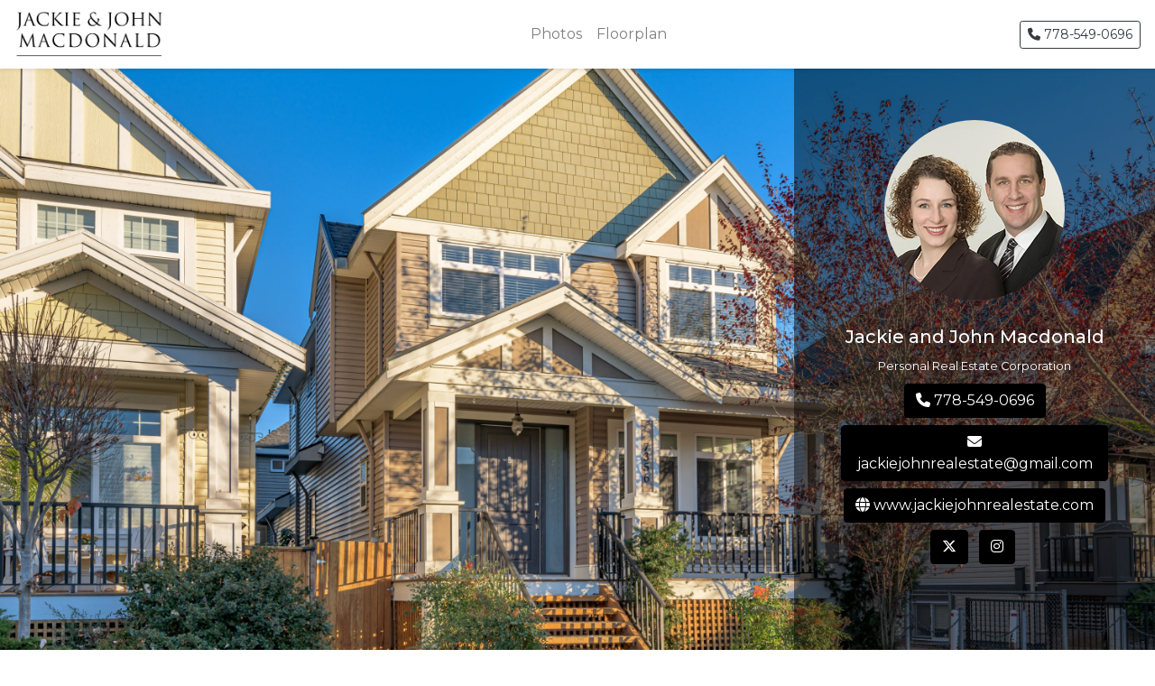

--- FILE ---
content_type: text/html; charset=UTF-8
request_url: https://www.cotala.com/68430
body_size: 6121
content:

<!DOCTYPE HTML PUBLIC "-//W3C//DTD HTML 4.01//EN" "http://www.w3.org/TR/html4/strict.dtd">
<html lang="en">
  <head>
    <!-- Global site tag (gtag.js) - Google Analytics -->
    <script async src="https://www.googletagmanager.com/gtag/js?id=UA-2958750-17"></script>
    <script>
      window.dataLayer = window.dataLayer || [];
      function gtag(){dataLayer.push(arguments);}
      gtag('js', new Date());

      gtag('config', 'UA-2958750-17');
    </script>

  <title>7356 194 Street, Surrey | MLS# R2740762 | Cotala Cross Media</title>

    <!-- Required meta tags -->
    <meta charset="charset=iso-8859-1">
    <meta name="viewport" content="width=device-width, initial-scale=1, shrink-to-fit=no">
    <meta name="description" content="Jackie and John Macdonald: 7356 194 Street, Surrey  MLS# R2740762 by Cotala Cross Media">
    <meta name="keywords" content="R2740762,  virtual tour, 7356 194 Street, Surrey, Jackie and John Macdonald, photo, pic, image, real estate, property, for sale, canada">

    <meta property="og:title" content="7356 194 Street, Surrey | MLS# R2740762 | Cotala Cross Media" />
    <meta property="og:image" content="https://www.cotala.com/tours/68430/68430_1.jpg" />
    <meta property="og:url" content="https://www.cotala.com/68430" />

    <BASE HREF="https://www.cotala.com/listing/">

        <link rel="canonical" href="https://www.cotala.com/68430" />

    <!-- Bootstrap CSS -->
    <!-- <link rel="stylesheet" href="https://stackpath.bootstrapcdn.com/bootstrap/4.3.1/css/bootstrap.min.css" integrity="sha384-ggOyR0iXCbMQv3Xipma34MD+dH/1fQ784/j6cY/iJTQUOhcWr7x9JvoRxT2MZw1T" crossorigin="anonymous"> -->
    <link rel="stylesheet" href="../include/css/bootstrap.custom.min.css">

    <link href="https://fonts.googleapis.com/css?family=Montserrat:400,400i,500,500i,600,600i,700,700i&display=swap" rel="stylesheet">

    <!-- FontAwesome Kit Setup -->
    <script src="https://kit.fontawesome.com/4d2e7dd7e9.js" crossorigin="anonymous"></script>

    <link rel="stylesheet" href="../include/css/baguetteBox.min.css">
    <link rel="stylesheet" href="css/listing.css">

    <link rel="apple-touch-icon" sizes="180x180" href="/apple-touch-icon.png">
    <link rel="icon" type="image/png" sizes="32x32" href="/favicon-32x32.png">
    <link rel="icon" type="image/png" sizes="16x16" href="/favicon-16x16.png">
    <link rel="manifest" href="/site.webmanifest">
    <meta name="msapplication-TileColor" content="#da532c">
    <meta name="theme-color" content="#ffffff">

    <!-- Ajax -->
  <script src="https://ajax.googleapis.com/ajax/libs/jquery/3.4.1/jquery.min.js"></script>

  <script>
    function gofullscreen() {
      var krpano = document.getElementById("krpanoSWFObject");
      krpano.set("fullscreen", true);
    }
    </script>
    <style>
    
  /* add dynamic in-line css */

  
  

    
          /* Main bgColour Calls for background areas */
      section.title, .footer-top, .footer-btm, .jumbo {
        background-color: #F8F9FA;
        /*color:#fff;*/
      }
      section.tour {
        background-color: #FFF;
      }
      .quick-info, .table thead.thead-accent th {
        color:#fff;
        border-color:#222528; 
        background-color:#25292c;
      }
      .table-striped tbody tr:nth-of-type(odd) {
        background-color: #F8F9FA;
      }
      /* Main accentColour calls for buttons, etc */
      li.list-group-item.active {
        background-color: #000 !important;
      }
      li.list-group-item.active:hover {
        background-color: #191919 !important;
      }
      /*.quick-info, .table thead.thead-accent th { 
        color:#fff;
        border-color:#3e4449; 
        background-color:#3e4449;
      }*/

      a { color:#000; }

      a:hover { color:#191919; }

      .btn-primary {
        color:#fff;
        background-color:#25292c;
        border-color:#25292c;
      }

      .btn-primary:hover {
        color:#fff;
        background-color:#131516; 
        border-color:#131516; 
      }
      hr.mini {
        border-color:#25292c;
      }

    
      .btn-primary {
        color:#fff;
        background-color:#000;
        border-color:#000;
      }

      .btn-primary:hover {
        color:#fff;
        background-color:#191919; 
        border-color:#191919; 
      }
      /* Vertically align logos! */
      .navbar-brand {
        height: 60px;
        display:flex;
        align-items:center;
        padding: 5px 0;
      }

      section.title { display: block !important; }
      .bg-img {
        background-image:url('https://www.cotala.com/tours/68430/68430_1.jpg?r=722048908');
        position:absolute;
        width: 100%;
        height: 100%;
        z-index: 99;
        background-size: cover;
        filter: blur(50px);
        transform:scale(1.3);
      }
      .jumbo-xl .realtor-box {
        color:#fff !important;
        background:#272727;
        position:relative;
        overflow:hidden;
      }
							 
    </style>
  </head>
 <!--  <body data-spy="scroll" data-target="#navbar1" data-offset="76"> -->
  <body data-spy="scroll" data-target="#navbar1" class="has-pics">
    
  

    
<header>

      <nav class="navbar navbar-expand-md navbar-light shadow-sm bg-faded fixed-top" id="navbar1">
  

    <a class="navbar-brand" href="javascript:void(0)">
          <img style="max-width:300px;height:auto;max-height:50px;" src="https://www.cotala.com/customers/625/logo.png?r=310949856">
        </a>

    
    <button class="navbar-toggler navbar-toggler-right" type="button" data-toggle="collapse" data-target="#navbarSupportedContent" aria-controls="navbarSupportedContent" aria-expanded="false" aria-label="Toggle navigation">
      <span class="navbar-toggler-icon"></span>
    </button>

    <div class="collapse navbar-collapse" id="navbarSupportedContent">

      <ul class="navbar-nav mx-auto">
                                        <li class="nav-item"><a class="nav-link" href="https://www.cotala.com/68430#gallery">Photos</a></li>
                        <li class="nav-item"><a class="nav-link" href="https://www.cotala.com/68430#floorplan">Floorplan</a></li>
                
        <!-- OLD <li class="nav-item"><a class="nav-link" href="https://www.cotala.com/68430#info">Info</a></li> -->

      </ul>
            <div class="my-2 my-lg-0">
        <a class="btn btn-sm btn-outline-dark" href="tel:7785490696">
          <i class="fa-solid fa-phone"></i> 778-549-0696        </a>


                <!-- <button class="btn btn-sm btn-outline-light" type="button"><i class="fas fa-phone-alt"></i> 778-888-8888</button> -->
      </div>
        </div>

  </nav>

</header>
<main role="main" style="margin-top:76px;"> <!-- the margin-top:76px; broke mobile header before -->
  <!-- <section class="jumbotron" style="background: url('https://www.cotala.com/tours/68430/68430_1.jpg') center center;background-size:cover;">
  </section> -->

  
    <section class="jumbo-mobile d-sm-block d-md-block d-lg-none p-0"><!-- Hide on LG & Above -->
       <img src="https://www.cotala.com/tours/68430/68430_1.jpg?r=430637036" width="929" height="600" class="img-fluid mobile-img" alt="7356 194 Street, Surrey" />

      
    </section>

  
  <section class="jumbo d-flex flex-row justify-content-end align-items-stretch" style="background: url('https://www.cotala.com/tours/68430/68430_1.jpg?r=2058895256') center center;background-size:cover;">

      <!-- <img src="https://www.cotala.com/tours/68430/68430_1.jpg" class="img-fluid mobile-img" /> -->

      <div class="d-flex align-items-stretch text-center agent-right">
        <div class="customers d-flex flex-column align-self-center text-center mx-auto p-4">

          <div class="d-flex headshot flex-column align-self-center"><img src="https://www.cotala.com/customers/625/headshot_lg.jpg?r=1851214277" class="headshot align-self-center" style="border-radius:50%; alt="Jackie and John Macdonald"></div><div class="d-flex info flex-column p-4 single customer 625"><div class="p-1"><h5>Jackie and John Macdonald</h5><small>Personal Real Estate Corporation</small></div><div class="p-1"><a class="btn btn-primary phone" href="tel:+7785490696"><i class="fa-solid fa-phone"></i> 778-549-0696</a></div><div class="p-1"><a class="btn btn-primary email" href="mailto:jackiejohnrealestate@gmail.com"><i class="fa-solid fa-envelope"></i> jackiejohnrealestate@gmail.com</a></div><div class="p-1"><a class="btn btn-primary url" href="http://www.jackiejohnrealestate.com" target="_blank"><i class="fa-solid fa-globe"></i> www.jackiejohnrealestate.com</a></div><div class="p-1"><ul class="list-inline"><li class="list-inline-item"><a class="btn btn-primary mr-1" href="https://www.x.com/listingproperty" target="_blank"><i class="fa-brands fa-x-twitter"></i></a></li><li class="list-inline-item"><a class="btn btn-primary mr-1" href="https://www.instagram.com/https://www.twitter.com/listingproperty" target="_blank"><i class="fa-brands fa-instagram"></i></a></li></ul></div></div>
          </div>

        </div>
      </div>

  </section>
  
  <section class="jumbo-xl d-flex flex-row ">

          <div class="d-flex">
        <img src="https://www.cotala.com/tours/68430/68430_1.jpg?r=343203068" width="900" height="581" class="img-fluid jumbo-xl-img" alt="7356 194 Street, Surrey" />
      </div>
        
    <div class="d-flex flex-fill align-items-stretch realtor-box" style="position:relative;">

      <div class="bg-img"></div>

      <div class="customers d-flex flex-column align-self-center text-center mx-auto p-4" style="z-index:999;">

        <div class="d-flex headshot flex-column align-self-center"><img src="https://www.cotala.com/customers/625/headshot_lg.jpg?r=1720042887" class="headshot align-self-center" style="border-radius:50%; alt="Jackie and John Macdonald"></div><div class="d-flex info flex-column p-4 single customer 625"><div class="p-1"><h5>Jackie and John Macdonald</h5><small>Personal Real Estate Corporation</small></div><div class="p-1"><a class="btn btn-primary phone" href="tel:+7785490696"><i class="fa-solid fa-phone"></i> 778-549-0696</a></div><div class="p-1"><a class="btn btn-primary email" href="mailto:jackiejohnrealestate@gmail.com"><i class="fa-solid fa-envelope"></i> jackiejohnrealestate@gmail.com</a></div><div class="p-1"><a class="btn btn-primary url" href="http://www.jackiejohnrealestate.com" target="_blank"><i class="fa-solid fa-globe"></i> www.jackiejohnrealestate.com</a></div><div class="p-1"><ul class="list-inline"><li class="list-inline-item"><a class="btn btn-primary mr-1" href="https://www.x.com/listingproperty" target="_blank"><i class="fa-brands fa-x-twitter"></i></a></li><li class="list-inline-item"><a class="btn btn-primary mr-1" href="https://www.instagram.com/https://www.twitter.com/listingproperty" target="_blank"><i class="fa-brands fa-instagram"></i></a></li></ul></div></div>
              </div>

    </div>

  </section>

  <section class="title text-center mb-60">
        <h1>7356 194 Street, Surrey</h1>
                  <div class="agent-mobile d-sm-block d-md-block d-lg-none p-0"><!-- Hide on LG & Above -->
          <hr class="mini" />
          <div class="container">
            <div class="row">

              <div class="col-sm-8 offset-sm-2"><div class="d-flex headshot flex-column align-self-center"><img src="https://www.cotala.com/customers/625/headshot_lg.jpg?r=809723867" class="headshot align-self-center" style="border-radius:50%; alt="Jackie and John Macdonald"></div><div class="d-flex info flex-column p-4 single customer 625"><div class="p-1"><h5>Jackie and John Macdonald</h5><small>Personal Real Estate Corporation</small></div><div class="p-1"><a class="btn btn-primary phone" href="tel:+7785490696"><i class="fa-solid fa-phone"></i> 778-549-0696</a></div><div class="p-1"><a class="btn btn-primary email" href="mailto:jackiejohnrealestate@gmail.com"><i class="fa-solid fa-envelope"></i> jackiejohnrealestate@gmail.com</a></div><div class="p-1"><a class="btn btn-primary url" href="http://www.jackiejohnrealestate.com" target="_blank"><i class="fa-solid fa-globe"></i> www.jackiejohnrealestate.com</a></div><div class="p-1"><ul class="list-inline"><li class="list-inline-item"><a class="btn btn-primary mr-1" href="https://www.x.com/listingproperty" target="_blank"><i class="fa-brands fa-x-twitter"></i></a></li><li class="list-inline-item"><a class="btn btn-primary mr-1" href="https://www.instagram.com/https://www.twitter.com/listingproperty" target="_blank"><i class="fa-brands fa-instagram"></i></a></li></ul></div></div></div>
            </div>
          </div>
         </div>
  </section>

  
  
  
  
  
  <section class="text-center" id="gallery">
    <div class="container">
      <h2>Photos</h2>
      <hr class="mini" />
      <div class="d-sm-block d-md-block d-lg-block"> <!-- Hide on SM & MD -->
        <div class="row gallery "> <!-- no-gutters -->
      
          <div class="col-lg-3 col-md-3 col-sm-6 item hover-zoom">
                <a class="lightbox" href="https://www.cotala.com/tours/68430/68430_1.jpg?r=255409995"><img data-src="https://www.cotala.com/tours/68430/68430_1_thm.jpg?r=2137514671" class="lazy img-fluid"/></a>
              </div><div class="col-lg-3 col-md-3 col-sm-6 item hover-zoom">
                <a class="lightbox" href="https://www.cotala.com/tours/68430/68430_2.jpg?r=806998682"><img data-src="https://www.cotala.com/tours/68430/68430_2_thm.jpg?r=1154459508" class="lazy img-fluid"/></a>
              </div><div class="col-lg-3 col-md-3 col-sm-6 item hover-zoom">
                <a class="lightbox" href="https://www.cotala.com/tours/68430/68430_3.jpg?r=33214457"><img data-src="https://www.cotala.com/tours/68430/68430_3_thm.jpg?r=2109921832" class="lazy img-fluid"/></a>
              </div><div class="col-lg-3 col-md-3 col-sm-6 item hover-zoom">
                <a class="lightbox" href="https://www.cotala.com/tours/68430/68430_4.jpg?r=1415926933"><img data-src="https://www.cotala.com/tours/68430/68430_4_thm.jpg?r=2035466845" class="lazy img-fluid"/></a>
              </div><div class="col-lg-3 col-md-3 col-sm-6 item hover-zoom">
                <a class="lightbox" href="https://www.cotala.com/tours/68430/68430_5.jpg?r=347393415"><img data-src="https://www.cotala.com/tours/68430/68430_5_thm.jpg?r=202170870" class="lazy img-fluid"/></a>
              </div><div class="col-lg-3 col-md-3 col-sm-6 item hover-zoom">
                <a class="lightbox" href="https://www.cotala.com/tours/68430/68430_6.jpg?r=882888641"><img data-src="https://www.cotala.com/tours/68430/68430_6_thm.jpg?r=574104751" class="lazy img-fluid"/></a>
              </div><div class="col-lg-3 col-md-3 col-sm-6 item hover-zoom">
                <a class="lightbox" href="https://www.cotala.com/tours/68430/68430_7.jpg?r=1874466888"><img data-src="https://www.cotala.com/tours/68430/68430_7_thm.jpg?r=986708548" class="lazy img-fluid"/></a>
              </div><div class="col-lg-3 col-md-3 col-sm-6 item hover-zoom">
                <a class="lightbox" href="https://www.cotala.com/tours/68430/68430_8.jpg?r=206736431"><img data-src="https://www.cotala.com/tours/68430/68430_8_thm.jpg?r=926600079" class="lazy img-fluid"/></a>
              </div><div class="col-lg-3 col-md-3 col-sm-6 item hover-zoom">
                <a class="lightbox" href="https://www.cotala.com/tours/68430/68430_9.jpg?r=1082675784"><img data-src="https://www.cotala.com/tours/68430/68430_9_thm.jpg?r=533659794" class="lazy img-fluid"/></a>
              </div><div class="col-lg-3 col-md-3 col-sm-6 item hover-zoom">
                <a class="lightbox" href="https://www.cotala.com/tours/68430/68430_10.jpg?r=785370135"><img data-src="https://www.cotala.com/tours/68430/68430_10_thm.jpg?r=1424642284" class="lazy img-fluid"/></a>
              </div><div class="col-lg-3 col-md-3 col-sm-6 item hover-zoom">
                <a class="lightbox" href="https://www.cotala.com/tours/68430/68430_11.jpg?r=661692239"><img data-src="https://www.cotala.com/tours/68430/68430_11_thm.jpg?r=935666437" class="lazy img-fluid"/></a>
              </div><div class="col-lg-3 col-md-3 col-sm-6 item hover-zoom">
                <a class="lightbox" href="https://www.cotala.com/tours/68430/68430_12.jpg?r=1175414826"><img data-src="https://www.cotala.com/tours/68430/68430_12_thm.jpg?r=268335186" class="lazy img-fluid"/></a>
              </div><div class="row view-more collapse" id="viewAll" style="margin:0;"> <!-- no-gutters --><div class="col-lg-3 col-md-3 col-sm-6 item hover-zoom">
                <a class="lightbox" href="https://www.cotala.com/tours/68430/68430_13.jpg?r=773202819"><img data-src="https://www.cotala.com/tours/68430/68430_13_thm.jpg?r=1710556499" class="lazy img-fluid" /></a>
              </div><div class="col-lg-3 col-md-3 col-sm-6 item hover-zoom">
                <a class="lightbox" href="https://www.cotala.com/tours/68430/68430_14.jpg?r=1471799425"><img data-src="https://www.cotala.com/tours/68430/68430_14_thm.jpg?r=1840301201" class="lazy img-fluid" /></a>
              </div><div class="col-lg-3 col-md-3 col-sm-6 item hover-zoom">
                <a class="lightbox" href="https://www.cotala.com/tours/68430/68430_15.jpg?r=2037904080"><img data-src="https://www.cotala.com/tours/68430/68430_15_thm.jpg?r=1950027133" class="lazy img-fluid" /></a>
              </div><div class="col-lg-3 col-md-3 col-sm-6 item hover-zoom">
                <a class="lightbox" href="https://www.cotala.com/tours/68430/68430_16.jpg?r=1537250899"><img data-src="https://www.cotala.com/tours/68430/68430_16_thm.jpg?r=803390688" class="lazy img-fluid" /></a>
              </div><div class="col-lg-3 col-md-3 col-sm-6 item hover-zoom">
                <a class="lightbox" href="https://www.cotala.com/tours/68430/68430_17.jpg?r=1037736817"><img data-src="https://www.cotala.com/tours/68430/68430_17_thm.jpg?r=531493743" class="lazy img-fluid" /></a>
              </div><div class="col-lg-3 col-md-3 col-sm-6 item hover-zoom">
                <a class="lightbox" href="https://www.cotala.com/tours/68430/68430_18.jpg?r=1752918873"><img data-src="https://www.cotala.com/tours/68430/68430_18_thm.jpg?r=1171566907" class="lazy img-fluid" /></a>
              </div><div class="col-lg-3 col-md-3 col-sm-6 item hover-zoom">
                <a class="lightbox" href="https://www.cotala.com/tours/68430/68430_19.jpg?r=901318258"><img data-src="https://www.cotala.com/tours/68430/68430_19_thm.jpg?r=1808926068" class="lazy img-fluid" /></a>
              </div><div class="col-lg-3 col-md-3 col-sm-6 item hover-zoom">
                <a class="lightbox" href="https://www.cotala.com/tours/68430/68430_20.jpg?r=1431805256"><img data-src="https://www.cotala.com/tours/68430/68430_20_thm.jpg?r=508756476" class="lazy img-fluid" /></a>
              </div><div class="col-lg-3 col-md-3 col-sm-6 item hover-zoom">
                <a class="lightbox" href="https://www.cotala.com/tours/68430/68430_21.jpg?r=1309802930"><img data-src="https://www.cotala.com/tours/68430/68430_21_thm.jpg?r=1357562313" class="lazy img-fluid" /></a>
              </div><div class="col-lg-3 col-md-3 col-sm-6 item hover-zoom">
                <a class="lightbox" href="https://www.cotala.com/tours/68430/68430_22.jpg?r=1090878996"><img data-src="https://www.cotala.com/tours/68430/68430_22_thm.jpg?r=432400771" class="lazy img-fluid" /></a>
              </div><div class="col-lg-3 col-md-3 col-sm-6 item hover-zoom">
                <a class="lightbox" href="https://www.cotala.com/tours/68430/68430_23.jpg?r=1218617114"><img data-src="https://www.cotala.com/tours/68430/68430_23_thm.jpg?r=1043722259" class="lazy img-fluid" /></a>
              </div><div class="col-lg-3 col-md-3 col-sm-6 item hover-zoom">
                <a class="lightbox" href="https://www.cotala.com/tours/68430/68430_24.jpg?r=1441309591"><img data-src="https://www.cotala.com/tours/68430/68430_24_thm.jpg?r=1164366980" class="lazy img-fluid" /></a>
              </div><div class="col-lg-3 col-md-3 col-sm-6 item hover-zoom">
                <a class="lightbox" href="https://www.cotala.com/tours/68430/68430_25.jpg?r=112445435"><img data-src="https://www.cotala.com/tours/68430/68430_25_thm.jpg?r=1725252044" class="lazy img-fluid" /></a>
              </div><div class="col-lg-3 col-md-3 col-sm-6 item hover-zoom">
                <a class="lightbox" href="https://www.cotala.com/tours/68430/68430_26.jpg?r=1226668100"><img data-src="https://www.cotala.com/tours/68430/68430_26_thm.jpg?r=662034798" class="lazy img-fluid" /></a>
              </div><div class="col-lg-3 col-md-3 col-sm-6 item hover-zoom">
                <a class="lightbox" href="https://www.cotala.com/tours/68430/68430_27.jpg?r=1973913359"><img data-src="https://www.cotala.com/tours/68430/68430_27_thm.jpg?r=1050249405" class="lazy img-fluid" /></a>
              </div><div class="col-lg-3 col-md-3 col-sm-6 item hover-zoom">
                <a class="lightbox" href="https://www.cotala.com/tours/68430/68430_28.jpg?r=1353324580"><img data-src="https://www.cotala.com/tours/68430/68430_28_thm.jpg?r=423154743" class="lazy img-fluid" /></a>
              </div><div class="col-lg-3 col-md-3 col-sm-6 item hover-zoom">
                <a class="lightbox" href="https://www.cotala.com/tours/68430/68430_29.jpg?r=412220581"><img data-src="https://www.cotala.com/tours/68430/68430_29_thm.jpg?r=2000743633" class="lazy img-fluid" /></a>
              </div><div class="col-lg-3 col-md-3 col-sm-6 item hover-zoom">
                <a class="lightbox" href="https://www.cotala.com/tours/68430/68430_30.jpg?r=1390496739"><img data-src="https://www.cotala.com/tours/68430/68430_30_thm.jpg?r=1348243582" class="lazy img-fluid" /></a>
              </div><div class="col-lg-3 col-md-3 col-sm-6 item hover-zoom">
                <a class="lightbox" href="https://www.cotala.com/tours/68430/68430_31.jpg?r=657645826"><img data-src="https://www.cotala.com/tours/68430/68430_31_thm.jpg?r=1980178089" class="lazy img-fluid" /></a>
              </div><div class="col-lg-3 col-md-3 col-sm-6 item hover-zoom">
                <a class="lightbox" href="https://www.cotala.com/tours/68430/68430_32.jpg?r=1848212288"><img data-src="https://www.cotala.com/tours/68430/68430_32_thm.jpg?r=87004993" class="lazy img-fluid" /></a>
              </div><div class="col-lg-3 col-md-3 col-sm-6 item hover-zoom">
                <a class="lightbox" href="https://www.cotala.com/tours/68430/68430_33.jpg?r=1088034253"><img data-src="https://www.cotala.com/tours/68430/68430_33_thm.jpg?r=92494213" class="lazy img-fluid" /></a>
              </div><div class="col-lg-3 col-md-3 col-sm-6 item hover-zoom">
                <a class="lightbox" href="https://www.cotala.com/tours/68430/68430_34.jpg?r=809783640"><img data-src="https://www.cotala.com/tours/68430/68430_34_thm.jpg?r=731060296" class="lazy img-fluid" /></a>
              </div><div class="col-lg-3 col-md-3 col-sm-6 item hover-zoom">
                <a class="lightbox" href="https://www.cotala.com/tours/68430/68430_35.jpg?r=2116029723"><img data-src="https://www.cotala.com/tours/68430/68430_35_thm.jpg?r=358323829" class="lazy img-fluid" /></a>
              </div><div class="col-lg-3 col-md-3 col-sm-6 item hover-zoom">
                <a class="lightbox" href="https://www.cotala.com/tours/68430/68430_36.jpg?r=231572606"><img data-src="https://www.cotala.com/tours/68430/68430_36_thm.jpg?r=1160369166" class="lazy img-fluid" /></a>
              </div><div class="col-lg-3 col-md-3 col-sm-6 item hover-zoom">
                <a class="lightbox" href="https://www.cotala.com/tours/68430/68430_37.jpg?r=187856503"><img data-src="https://www.cotala.com/tours/68430/68430_37_thm.jpg?r=947923826" class="lazy img-fluid" /></a>
              </div><div class="col-lg-3 col-md-3 col-sm-6 item hover-zoom">
                <a class="lightbox" href="https://www.cotala.com/tours/68430/68430_38.jpg?r=1030582277"><img data-src="https://www.cotala.com/tours/68430/68430_38_thm.jpg?r=1710132262" class="lazy img-fluid" /></a>
              </div><div class="col-lg-3 col-md-3 col-sm-6 item hover-zoom">
                <a class="lightbox" href="https://www.cotala.com/tours/68430/68430_39.jpg?r=1767271717"><img data-src="https://www.cotala.com/tours/68430/68430_39_thm.jpg?r=1002295373" class="lazy img-fluid" /></a>
              </div><div class="col-lg-3 col-md-3 col-sm-6 item hover-zoom">
                <a class="lightbox" href="https://www.cotala.com/tours/68430/68430_40.jpg?r=1633457155"><img data-src="https://www.cotala.com/tours/68430/68430_40_thm.jpg?r=2130066725" class="lazy img-fluid" /></a>
              </div><div class="col-lg-3 col-md-3 col-sm-6 item hover-zoom">
                <a class="lightbox" href="https://www.cotala.com/tours/68430/68430_41.jpg?r=1572860058"><img data-src="https://www.cotala.com/tours/68430/68430_41_thm.jpg?r=181925675" class="lazy img-fluid" /></a>
              </div><div class="col-lg-3 col-md-3 col-sm-6 item hover-zoom">
                <a class="lightbox" href="https://www.cotala.com/tours/68430/68430_42.jpg?r=547205958"><img data-src="https://www.cotala.com/tours/68430/68430_42_thm.jpg?r=1518586099" class="lazy img-fluid" /></a>
              </div><div class="col-lg-3 col-md-3 col-sm-6 item hover-zoom">
                <a class="lightbox" href="https://www.cotala.com/tours/68430/68430_43.jpg?r=162168125"><img data-src="https://www.cotala.com/tours/68430/68430_43_thm.jpg?r=995118137" class="lazy img-fluid" /></a>
              </div><div class="col-lg-3 col-md-3 col-sm-6 item hover-zoom">
                <a class="lightbox" href="https://www.cotala.com/tours/68430/68430_44.jpg?r=1742310585"><img data-src="https://www.cotala.com/tours/68430/68430_44_thm.jpg?r=895355539" class="lazy img-fluid" /></a>
              </div><div class="col-lg-3 col-md-3 col-sm-6 item hover-zoom">
                <a class="lightbox" href="https://www.cotala.com/tours/68430/68430_45.jpg?r=1540536276"><img data-src="https://www.cotala.com/tours/68430/68430_45_thm.jpg?r=1174595506" class="lazy img-fluid" /></a>
              </div><div class="col-lg-3 col-md-3 col-sm-6 item hover-zoom">
                <a class="lightbox" href="https://www.cotala.com/tours/68430/68430_46.jpg?r=979991168"><img data-src="https://www.cotala.com/tours/68430/68430_46_thm.jpg?r=1958691117" class="lazy img-fluid" /></a>
              </div><div class="col-lg-3 col-md-3 col-sm-6 item hover-zoom">
                <a class="lightbox" href="https://www.cotala.com/tours/68430/68430_47.jpg?r=119981694"><img data-src="https://www.cotala.com/tours/68430/68430_47_thm.jpg?r=1172531249" class="lazy img-fluid" /></a>
              </div><div class="col-lg-3 col-md-3 col-sm-6 item hover-zoom">
                <a class="lightbox" href="https://www.cotala.com/tours/68430/68430_48.jpg?r=1726229099"><img data-src="https://www.cotala.com/tours/68430/68430_48_thm.jpg?r=622502496" class="lazy img-fluid" /></a>
              </div>          </div>
        </div>
        <button class="btn btn-primary SeeMore2" type="button" data-toggle="collapse" data-target="#viewAll" aria-expanded="false" aria-controls="viewAll" id="viewAll-btn">
          View More
        </button>
      </div>
          </div>
  </section>
      
  



    
  <section class="floorplan text-center" id="floorplan">
    <div class="container">
      <div class="row">
        <div class="col-sm-12 col-md-12 col-lg-10 offset-lg-1">
            <h2>Floorplan</h2>
            <hr class="mini" />
            
              <img data-src="https://www.cotala.com/tours/68430/Floorplan_Branded.jpg?r=216931911" class="lazy img-fluid" />
            
                    </div>
      </div>
    </div>
  </section>

  

      
  <!--<section class="info" id="info">
    <div class="container">
      <div class="row justify-content-md-center">

        <div class="col-sm-12 col-md-12 col-lg-8 contact text-left">
                  </div>

      </div>
    </div>
  </section>-->

  

</main>

<footer>
  <div class="footer-top mb-60">
    <div class="container">
      <div class="row justify-content-md-center">
        <div class="col-sm-12 text-center p-2">
          <h6>Additional</h6>
        </div>
        <div class="col-sm-12 text-center">
          <a class="btn btn-primary btn-lg m-2" target="_blank" title="Google Map: 7356 194 Street, Surrey" href="https://www.google.com/maps/place/7356+194+Street+Surrey+BC+V4N+5Y2/">
            <i class="fa-solid fa-location-dot"></i> View On Maps 
          </a>
                            </div>
      </div>
    </div>
  </div>

  <div class="footer-mid">
    <div class="container">
      <div class="row justify-content-md-center">
      
                      <div class="col-sm-12 col-md-8 text-center">
                <p><img class="lazy broker img-fluid" data-src="https://www.cotala.com/brokerages/6023200/6023200.svg?r=2003654885" height="50" alt="Royal LePage - Wolstencroft" style="border-radius:0;"></p>
                <p>Royal LePage - Wolstencroft</p>
              </div>
        
              
            <div class="col-sm-12 col-md-8 mls-info text-center">
              <p><img data-src="https://www.cotala.com/tours/images/mlsrlogo.gif" class="lazy"></p>
              <p>The trademarks MLS&reg;, Multiple Listing Service&reg; and the associated logos identify professional services rendered by REALTOR&reg; members of CREA to effect the purchase, sale and lease of real estate as part of a cooperative selling system. The trademarks REALTOR&reg;, REALTORS&reg; and the REALTOR&reg; logo are controlled by The Canadian Real Estate Association (CREA) and identify real estate professionals who are members of CREA.</p>
              <p>This site is protected by reCAPTCHA and the Google <a href="https://policies.google.com/privacy">Privacy Policy</a> and <a href="https://policies.google.com/terms">Terms of Service</a> apply.</p>
            </div>

                    
            
      </div>
    </div>
  </div>

  <div class="footer-btm">
    <div class="container text-center">
      <div class="footer-logo"><img data-src="img/cotala-logo-sm.png" class="lazy img-fluid" style="height:20px;" /></div>
      <small>
      Copyright &copy; 2026 <a href="https://www.cotala.com" target="new">Cotala Cross-Media Inc.</a> All rights reserved.
      </small>
    </div>
  </div>
</footer>
  

    <!-- Optional JavaScript -->
    <!-- jQuery first, then Popper.js, then Bootstrap JS -->
    <script src="https://code.jquery.com/jquery-3.3.1.slim.min.js" integrity="sha384-q8i/X+965DzO0rT7abK41JStQIAqVgRVzpbzo5smXKp4YfRvH+8abtTE1Pi6jizo" crossorigin="anonymous"></script>

    <script src="https://cdnjs.cloudflare.com/ajax/libs/popper.js/1.14.7/umd/popper.min.js" integrity="sha384-UO2eT0CpHqdSJQ6hJty5KVphtPhzWj9WO1clHTMGa3JDZwrnQq4sF86dIHNDz0W1" crossorigin="anonymous"></script>

    
    <!-- <script src="https://stackpath.bootstrapcdn.com/bootstrap/4.3.1/js/bootstrap.min.js" integrity="sha384-JjSmVgyd0p3pXB1rRibZUAYoIIy6OrQ6VrjIEaFf/nJGzIxFDsf4x0xIM+B07jRM" crossorigin="anonymous"></script> -->
    <script src="../include/js/bootstrap.min.js"></script>

    <script src="../include/js/baguetteBox.min.js"></script>

    <!-- LazyLoad JS https://github.com/verlok/lazyload -->
    <script src="https://cdn.jsdelivr.net/npm/vanilla-lazyload@12.4.0/dist/lazyload.min.js"></script>


    <script src="js/listing.js"></script>


    <!--- Form validation -->
    <script src="https://www.google.com/recaptcha/api.js" async defer></script>
    <script src="https://www.google.com/recaptcha/api.js?render=6LfAGd8UAAAAAGqtkPUk3X5zGKtQXIHFSlLNUVMB" async defer>
    // <script>
        grecaptcha.ready(function () {
            grecaptcha.execute('6LfAGd8UAAAAAGqtkPUk3X5zGKtQXIHFSlLNUVMB', { action: 'contact' }).then(function (token) {
                var recaptchaResponse = document.getElementById('recaptchaResponse');
                recaptchaResponse.value = token;
            });
        });
    </script>
    <script src="//cdnjs.cloudflare.com/ajax/libs/parsley.js/2.0.2/parsley.min.js"></script>
    
    <script>
      (function() {
        function logElementEvent(eventName, element) {
          console.log(
            Date.now(),
            eventName,
            element.getAttribute("data-src")
          );
        }
        var callback_enter = function(element) {
          logElementEvent("🔑 ENTERED", element);
        };
        var callback_exit = function(element) {
          logElementEvent("🚪 EXITED", element);
        };
        var callback_reveal = function(element) {
          logElementEvent("👁️ REVEALED", element);
        };
        var callback_loaded = function(element) {
          logElementEvent("👍 LOADED", element);
        };
        var callback_error = function(element) {
          logElementEvent("💀 ERROR", element);
          element.src =
            "https://via.placeholder.com/440x560/?text=Error+Placeholder";
        };
        var callback_finish = function() {
          logElementEvent("✔️ FINISHED", document.documentElement);
        };
        var lazyLoadInstance = new LazyLoad({
          elements_selector: ".lazy",
          // Assign the callbacks defined above
          // callback_enter: callback_enter,
          // callback_exit: callback_exit,
          // callback_reveal: callback_reveal,
          // callback_loaded: callback_loaded,
          // callback_error: callback_error,
          // callback_finish: callback_finish
        });
      })();
    </script>

  </body>

</html>



--- FILE ---
content_type: text/html; charset=utf-8
request_url: https://www.google.com/recaptcha/api2/anchor?ar=1&k=6LfAGd8UAAAAAGqtkPUk3X5zGKtQXIHFSlLNUVMB&co=aHR0cHM6Ly93d3cuY290YWxhLmNvbTo0NDM.&hl=en&v=PoyoqOPhxBO7pBk68S4YbpHZ&size=invisible&anchor-ms=20000&execute-ms=30000&cb=npy54sc79gja
body_size: 48846
content:
<!DOCTYPE HTML><html dir="ltr" lang="en"><head><meta http-equiv="Content-Type" content="text/html; charset=UTF-8">
<meta http-equiv="X-UA-Compatible" content="IE=edge">
<title>reCAPTCHA</title>
<style type="text/css">
/* cyrillic-ext */
@font-face {
  font-family: 'Roboto';
  font-style: normal;
  font-weight: 400;
  font-stretch: 100%;
  src: url(//fonts.gstatic.com/s/roboto/v48/KFO7CnqEu92Fr1ME7kSn66aGLdTylUAMa3GUBHMdazTgWw.woff2) format('woff2');
  unicode-range: U+0460-052F, U+1C80-1C8A, U+20B4, U+2DE0-2DFF, U+A640-A69F, U+FE2E-FE2F;
}
/* cyrillic */
@font-face {
  font-family: 'Roboto';
  font-style: normal;
  font-weight: 400;
  font-stretch: 100%;
  src: url(//fonts.gstatic.com/s/roboto/v48/KFO7CnqEu92Fr1ME7kSn66aGLdTylUAMa3iUBHMdazTgWw.woff2) format('woff2');
  unicode-range: U+0301, U+0400-045F, U+0490-0491, U+04B0-04B1, U+2116;
}
/* greek-ext */
@font-face {
  font-family: 'Roboto';
  font-style: normal;
  font-weight: 400;
  font-stretch: 100%;
  src: url(//fonts.gstatic.com/s/roboto/v48/KFO7CnqEu92Fr1ME7kSn66aGLdTylUAMa3CUBHMdazTgWw.woff2) format('woff2');
  unicode-range: U+1F00-1FFF;
}
/* greek */
@font-face {
  font-family: 'Roboto';
  font-style: normal;
  font-weight: 400;
  font-stretch: 100%;
  src: url(//fonts.gstatic.com/s/roboto/v48/KFO7CnqEu92Fr1ME7kSn66aGLdTylUAMa3-UBHMdazTgWw.woff2) format('woff2');
  unicode-range: U+0370-0377, U+037A-037F, U+0384-038A, U+038C, U+038E-03A1, U+03A3-03FF;
}
/* math */
@font-face {
  font-family: 'Roboto';
  font-style: normal;
  font-weight: 400;
  font-stretch: 100%;
  src: url(//fonts.gstatic.com/s/roboto/v48/KFO7CnqEu92Fr1ME7kSn66aGLdTylUAMawCUBHMdazTgWw.woff2) format('woff2');
  unicode-range: U+0302-0303, U+0305, U+0307-0308, U+0310, U+0312, U+0315, U+031A, U+0326-0327, U+032C, U+032F-0330, U+0332-0333, U+0338, U+033A, U+0346, U+034D, U+0391-03A1, U+03A3-03A9, U+03B1-03C9, U+03D1, U+03D5-03D6, U+03F0-03F1, U+03F4-03F5, U+2016-2017, U+2034-2038, U+203C, U+2040, U+2043, U+2047, U+2050, U+2057, U+205F, U+2070-2071, U+2074-208E, U+2090-209C, U+20D0-20DC, U+20E1, U+20E5-20EF, U+2100-2112, U+2114-2115, U+2117-2121, U+2123-214F, U+2190, U+2192, U+2194-21AE, U+21B0-21E5, U+21F1-21F2, U+21F4-2211, U+2213-2214, U+2216-22FF, U+2308-230B, U+2310, U+2319, U+231C-2321, U+2336-237A, U+237C, U+2395, U+239B-23B7, U+23D0, U+23DC-23E1, U+2474-2475, U+25AF, U+25B3, U+25B7, U+25BD, U+25C1, U+25CA, U+25CC, U+25FB, U+266D-266F, U+27C0-27FF, U+2900-2AFF, U+2B0E-2B11, U+2B30-2B4C, U+2BFE, U+3030, U+FF5B, U+FF5D, U+1D400-1D7FF, U+1EE00-1EEFF;
}
/* symbols */
@font-face {
  font-family: 'Roboto';
  font-style: normal;
  font-weight: 400;
  font-stretch: 100%;
  src: url(//fonts.gstatic.com/s/roboto/v48/KFO7CnqEu92Fr1ME7kSn66aGLdTylUAMaxKUBHMdazTgWw.woff2) format('woff2');
  unicode-range: U+0001-000C, U+000E-001F, U+007F-009F, U+20DD-20E0, U+20E2-20E4, U+2150-218F, U+2190, U+2192, U+2194-2199, U+21AF, U+21E6-21F0, U+21F3, U+2218-2219, U+2299, U+22C4-22C6, U+2300-243F, U+2440-244A, U+2460-24FF, U+25A0-27BF, U+2800-28FF, U+2921-2922, U+2981, U+29BF, U+29EB, U+2B00-2BFF, U+4DC0-4DFF, U+FFF9-FFFB, U+10140-1018E, U+10190-1019C, U+101A0, U+101D0-101FD, U+102E0-102FB, U+10E60-10E7E, U+1D2C0-1D2D3, U+1D2E0-1D37F, U+1F000-1F0FF, U+1F100-1F1AD, U+1F1E6-1F1FF, U+1F30D-1F30F, U+1F315, U+1F31C, U+1F31E, U+1F320-1F32C, U+1F336, U+1F378, U+1F37D, U+1F382, U+1F393-1F39F, U+1F3A7-1F3A8, U+1F3AC-1F3AF, U+1F3C2, U+1F3C4-1F3C6, U+1F3CA-1F3CE, U+1F3D4-1F3E0, U+1F3ED, U+1F3F1-1F3F3, U+1F3F5-1F3F7, U+1F408, U+1F415, U+1F41F, U+1F426, U+1F43F, U+1F441-1F442, U+1F444, U+1F446-1F449, U+1F44C-1F44E, U+1F453, U+1F46A, U+1F47D, U+1F4A3, U+1F4B0, U+1F4B3, U+1F4B9, U+1F4BB, U+1F4BF, U+1F4C8-1F4CB, U+1F4D6, U+1F4DA, U+1F4DF, U+1F4E3-1F4E6, U+1F4EA-1F4ED, U+1F4F7, U+1F4F9-1F4FB, U+1F4FD-1F4FE, U+1F503, U+1F507-1F50B, U+1F50D, U+1F512-1F513, U+1F53E-1F54A, U+1F54F-1F5FA, U+1F610, U+1F650-1F67F, U+1F687, U+1F68D, U+1F691, U+1F694, U+1F698, U+1F6AD, U+1F6B2, U+1F6B9-1F6BA, U+1F6BC, U+1F6C6-1F6CF, U+1F6D3-1F6D7, U+1F6E0-1F6EA, U+1F6F0-1F6F3, U+1F6F7-1F6FC, U+1F700-1F7FF, U+1F800-1F80B, U+1F810-1F847, U+1F850-1F859, U+1F860-1F887, U+1F890-1F8AD, U+1F8B0-1F8BB, U+1F8C0-1F8C1, U+1F900-1F90B, U+1F93B, U+1F946, U+1F984, U+1F996, U+1F9E9, U+1FA00-1FA6F, U+1FA70-1FA7C, U+1FA80-1FA89, U+1FA8F-1FAC6, U+1FACE-1FADC, U+1FADF-1FAE9, U+1FAF0-1FAF8, U+1FB00-1FBFF;
}
/* vietnamese */
@font-face {
  font-family: 'Roboto';
  font-style: normal;
  font-weight: 400;
  font-stretch: 100%;
  src: url(//fonts.gstatic.com/s/roboto/v48/KFO7CnqEu92Fr1ME7kSn66aGLdTylUAMa3OUBHMdazTgWw.woff2) format('woff2');
  unicode-range: U+0102-0103, U+0110-0111, U+0128-0129, U+0168-0169, U+01A0-01A1, U+01AF-01B0, U+0300-0301, U+0303-0304, U+0308-0309, U+0323, U+0329, U+1EA0-1EF9, U+20AB;
}
/* latin-ext */
@font-face {
  font-family: 'Roboto';
  font-style: normal;
  font-weight: 400;
  font-stretch: 100%;
  src: url(//fonts.gstatic.com/s/roboto/v48/KFO7CnqEu92Fr1ME7kSn66aGLdTylUAMa3KUBHMdazTgWw.woff2) format('woff2');
  unicode-range: U+0100-02BA, U+02BD-02C5, U+02C7-02CC, U+02CE-02D7, U+02DD-02FF, U+0304, U+0308, U+0329, U+1D00-1DBF, U+1E00-1E9F, U+1EF2-1EFF, U+2020, U+20A0-20AB, U+20AD-20C0, U+2113, U+2C60-2C7F, U+A720-A7FF;
}
/* latin */
@font-face {
  font-family: 'Roboto';
  font-style: normal;
  font-weight: 400;
  font-stretch: 100%;
  src: url(//fonts.gstatic.com/s/roboto/v48/KFO7CnqEu92Fr1ME7kSn66aGLdTylUAMa3yUBHMdazQ.woff2) format('woff2');
  unicode-range: U+0000-00FF, U+0131, U+0152-0153, U+02BB-02BC, U+02C6, U+02DA, U+02DC, U+0304, U+0308, U+0329, U+2000-206F, U+20AC, U+2122, U+2191, U+2193, U+2212, U+2215, U+FEFF, U+FFFD;
}
/* cyrillic-ext */
@font-face {
  font-family: 'Roboto';
  font-style: normal;
  font-weight: 500;
  font-stretch: 100%;
  src: url(//fonts.gstatic.com/s/roboto/v48/KFO7CnqEu92Fr1ME7kSn66aGLdTylUAMa3GUBHMdazTgWw.woff2) format('woff2');
  unicode-range: U+0460-052F, U+1C80-1C8A, U+20B4, U+2DE0-2DFF, U+A640-A69F, U+FE2E-FE2F;
}
/* cyrillic */
@font-face {
  font-family: 'Roboto';
  font-style: normal;
  font-weight: 500;
  font-stretch: 100%;
  src: url(//fonts.gstatic.com/s/roboto/v48/KFO7CnqEu92Fr1ME7kSn66aGLdTylUAMa3iUBHMdazTgWw.woff2) format('woff2');
  unicode-range: U+0301, U+0400-045F, U+0490-0491, U+04B0-04B1, U+2116;
}
/* greek-ext */
@font-face {
  font-family: 'Roboto';
  font-style: normal;
  font-weight: 500;
  font-stretch: 100%;
  src: url(//fonts.gstatic.com/s/roboto/v48/KFO7CnqEu92Fr1ME7kSn66aGLdTylUAMa3CUBHMdazTgWw.woff2) format('woff2');
  unicode-range: U+1F00-1FFF;
}
/* greek */
@font-face {
  font-family: 'Roboto';
  font-style: normal;
  font-weight: 500;
  font-stretch: 100%;
  src: url(//fonts.gstatic.com/s/roboto/v48/KFO7CnqEu92Fr1ME7kSn66aGLdTylUAMa3-UBHMdazTgWw.woff2) format('woff2');
  unicode-range: U+0370-0377, U+037A-037F, U+0384-038A, U+038C, U+038E-03A1, U+03A3-03FF;
}
/* math */
@font-face {
  font-family: 'Roboto';
  font-style: normal;
  font-weight: 500;
  font-stretch: 100%;
  src: url(//fonts.gstatic.com/s/roboto/v48/KFO7CnqEu92Fr1ME7kSn66aGLdTylUAMawCUBHMdazTgWw.woff2) format('woff2');
  unicode-range: U+0302-0303, U+0305, U+0307-0308, U+0310, U+0312, U+0315, U+031A, U+0326-0327, U+032C, U+032F-0330, U+0332-0333, U+0338, U+033A, U+0346, U+034D, U+0391-03A1, U+03A3-03A9, U+03B1-03C9, U+03D1, U+03D5-03D6, U+03F0-03F1, U+03F4-03F5, U+2016-2017, U+2034-2038, U+203C, U+2040, U+2043, U+2047, U+2050, U+2057, U+205F, U+2070-2071, U+2074-208E, U+2090-209C, U+20D0-20DC, U+20E1, U+20E5-20EF, U+2100-2112, U+2114-2115, U+2117-2121, U+2123-214F, U+2190, U+2192, U+2194-21AE, U+21B0-21E5, U+21F1-21F2, U+21F4-2211, U+2213-2214, U+2216-22FF, U+2308-230B, U+2310, U+2319, U+231C-2321, U+2336-237A, U+237C, U+2395, U+239B-23B7, U+23D0, U+23DC-23E1, U+2474-2475, U+25AF, U+25B3, U+25B7, U+25BD, U+25C1, U+25CA, U+25CC, U+25FB, U+266D-266F, U+27C0-27FF, U+2900-2AFF, U+2B0E-2B11, U+2B30-2B4C, U+2BFE, U+3030, U+FF5B, U+FF5D, U+1D400-1D7FF, U+1EE00-1EEFF;
}
/* symbols */
@font-face {
  font-family: 'Roboto';
  font-style: normal;
  font-weight: 500;
  font-stretch: 100%;
  src: url(//fonts.gstatic.com/s/roboto/v48/KFO7CnqEu92Fr1ME7kSn66aGLdTylUAMaxKUBHMdazTgWw.woff2) format('woff2');
  unicode-range: U+0001-000C, U+000E-001F, U+007F-009F, U+20DD-20E0, U+20E2-20E4, U+2150-218F, U+2190, U+2192, U+2194-2199, U+21AF, U+21E6-21F0, U+21F3, U+2218-2219, U+2299, U+22C4-22C6, U+2300-243F, U+2440-244A, U+2460-24FF, U+25A0-27BF, U+2800-28FF, U+2921-2922, U+2981, U+29BF, U+29EB, U+2B00-2BFF, U+4DC0-4DFF, U+FFF9-FFFB, U+10140-1018E, U+10190-1019C, U+101A0, U+101D0-101FD, U+102E0-102FB, U+10E60-10E7E, U+1D2C0-1D2D3, U+1D2E0-1D37F, U+1F000-1F0FF, U+1F100-1F1AD, U+1F1E6-1F1FF, U+1F30D-1F30F, U+1F315, U+1F31C, U+1F31E, U+1F320-1F32C, U+1F336, U+1F378, U+1F37D, U+1F382, U+1F393-1F39F, U+1F3A7-1F3A8, U+1F3AC-1F3AF, U+1F3C2, U+1F3C4-1F3C6, U+1F3CA-1F3CE, U+1F3D4-1F3E0, U+1F3ED, U+1F3F1-1F3F3, U+1F3F5-1F3F7, U+1F408, U+1F415, U+1F41F, U+1F426, U+1F43F, U+1F441-1F442, U+1F444, U+1F446-1F449, U+1F44C-1F44E, U+1F453, U+1F46A, U+1F47D, U+1F4A3, U+1F4B0, U+1F4B3, U+1F4B9, U+1F4BB, U+1F4BF, U+1F4C8-1F4CB, U+1F4D6, U+1F4DA, U+1F4DF, U+1F4E3-1F4E6, U+1F4EA-1F4ED, U+1F4F7, U+1F4F9-1F4FB, U+1F4FD-1F4FE, U+1F503, U+1F507-1F50B, U+1F50D, U+1F512-1F513, U+1F53E-1F54A, U+1F54F-1F5FA, U+1F610, U+1F650-1F67F, U+1F687, U+1F68D, U+1F691, U+1F694, U+1F698, U+1F6AD, U+1F6B2, U+1F6B9-1F6BA, U+1F6BC, U+1F6C6-1F6CF, U+1F6D3-1F6D7, U+1F6E0-1F6EA, U+1F6F0-1F6F3, U+1F6F7-1F6FC, U+1F700-1F7FF, U+1F800-1F80B, U+1F810-1F847, U+1F850-1F859, U+1F860-1F887, U+1F890-1F8AD, U+1F8B0-1F8BB, U+1F8C0-1F8C1, U+1F900-1F90B, U+1F93B, U+1F946, U+1F984, U+1F996, U+1F9E9, U+1FA00-1FA6F, U+1FA70-1FA7C, U+1FA80-1FA89, U+1FA8F-1FAC6, U+1FACE-1FADC, U+1FADF-1FAE9, U+1FAF0-1FAF8, U+1FB00-1FBFF;
}
/* vietnamese */
@font-face {
  font-family: 'Roboto';
  font-style: normal;
  font-weight: 500;
  font-stretch: 100%;
  src: url(//fonts.gstatic.com/s/roboto/v48/KFO7CnqEu92Fr1ME7kSn66aGLdTylUAMa3OUBHMdazTgWw.woff2) format('woff2');
  unicode-range: U+0102-0103, U+0110-0111, U+0128-0129, U+0168-0169, U+01A0-01A1, U+01AF-01B0, U+0300-0301, U+0303-0304, U+0308-0309, U+0323, U+0329, U+1EA0-1EF9, U+20AB;
}
/* latin-ext */
@font-face {
  font-family: 'Roboto';
  font-style: normal;
  font-weight: 500;
  font-stretch: 100%;
  src: url(//fonts.gstatic.com/s/roboto/v48/KFO7CnqEu92Fr1ME7kSn66aGLdTylUAMa3KUBHMdazTgWw.woff2) format('woff2');
  unicode-range: U+0100-02BA, U+02BD-02C5, U+02C7-02CC, U+02CE-02D7, U+02DD-02FF, U+0304, U+0308, U+0329, U+1D00-1DBF, U+1E00-1E9F, U+1EF2-1EFF, U+2020, U+20A0-20AB, U+20AD-20C0, U+2113, U+2C60-2C7F, U+A720-A7FF;
}
/* latin */
@font-face {
  font-family: 'Roboto';
  font-style: normal;
  font-weight: 500;
  font-stretch: 100%;
  src: url(//fonts.gstatic.com/s/roboto/v48/KFO7CnqEu92Fr1ME7kSn66aGLdTylUAMa3yUBHMdazQ.woff2) format('woff2');
  unicode-range: U+0000-00FF, U+0131, U+0152-0153, U+02BB-02BC, U+02C6, U+02DA, U+02DC, U+0304, U+0308, U+0329, U+2000-206F, U+20AC, U+2122, U+2191, U+2193, U+2212, U+2215, U+FEFF, U+FFFD;
}
/* cyrillic-ext */
@font-face {
  font-family: 'Roboto';
  font-style: normal;
  font-weight: 900;
  font-stretch: 100%;
  src: url(//fonts.gstatic.com/s/roboto/v48/KFO7CnqEu92Fr1ME7kSn66aGLdTylUAMa3GUBHMdazTgWw.woff2) format('woff2');
  unicode-range: U+0460-052F, U+1C80-1C8A, U+20B4, U+2DE0-2DFF, U+A640-A69F, U+FE2E-FE2F;
}
/* cyrillic */
@font-face {
  font-family: 'Roboto';
  font-style: normal;
  font-weight: 900;
  font-stretch: 100%;
  src: url(//fonts.gstatic.com/s/roboto/v48/KFO7CnqEu92Fr1ME7kSn66aGLdTylUAMa3iUBHMdazTgWw.woff2) format('woff2');
  unicode-range: U+0301, U+0400-045F, U+0490-0491, U+04B0-04B1, U+2116;
}
/* greek-ext */
@font-face {
  font-family: 'Roboto';
  font-style: normal;
  font-weight: 900;
  font-stretch: 100%;
  src: url(//fonts.gstatic.com/s/roboto/v48/KFO7CnqEu92Fr1ME7kSn66aGLdTylUAMa3CUBHMdazTgWw.woff2) format('woff2');
  unicode-range: U+1F00-1FFF;
}
/* greek */
@font-face {
  font-family: 'Roboto';
  font-style: normal;
  font-weight: 900;
  font-stretch: 100%;
  src: url(//fonts.gstatic.com/s/roboto/v48/KFO7CnqEu92Fr1ME7kSn66aGLdTylUAMa3-UBHMdazTgWw.woff2) format('woff2');
  unicode-range: U+0370-0377, U+037A-037F, U+0384-038A, U+038C, U+038E-03A1, U+03A3-03FF;
}
/* math */
@font-face {
  font-family: 'Roboto';
  font-style: normal;
  font-weight: 900;
  font-stretch: 100%;
  src: url(//fonts.gstatic.com/s/roboto/v48/KFO7CnqEu92Fr1ME7kSn66aGLdTylUAMawCUBHMdazTgWw.woff2) format('woff2');
  unicode-range: U+0302-0303, U+0305, U+0307-0308, U+0310, U+0312, U+0315, U+031A, U+0326-0327, U+032C, U+032F-0330, U+0332-0333, U+0338, U+033A, U+0346, U+034D, U+0391-03A1, U+03A3-03A9, U+03B1-03C9, U+03D1, U+03D5-03D6, U+03F0-03F1, U+03F4-03F5, U+2016-2017, U+2034-2038, U+203C, U+2040, U+2043, U+2047, U+2050, U+2057, U+205F, U+2070-2071, U+2074-208E, U+2090-209C, U+20D0-20DC, U+20E1, U+20E5-20EF, U+2100-2112, U+2114-2115, U+2117-2121, U+2123-214F, U+2190, U+2192, U+2194-21AE, U+21B0-21E5, U+21F1-21F2, U+21F4-2211, U+2213-2214, U+2216-22FF, U+2308-230B, U+2310, U+2319, U+231C-2321, U+2336-237A, U+237C, U+2395, U+239B-23B7, U+23D0, U+23DC-23E1, U+2474-2475, U+25AF, U+25B3, U+25B7, U+25BD, U+25C1, U+25CA, U+25CC, U+25FB, U+266D-266F, U+27C0-27FF, U+2900-2AFF, U+2B0E-2B11, U+2B30-2B4C, U+2BFE, U+3030, U+FF5B, U+FF5D, U+1D400-1D7FF, U+1EE00-1EEFF;
}
/* symbols */
@font-face {
  font-family: 'Roboto';
  font-style: normal;
  font-weight: 900;
  font-stretch: 100%;
  src: url(//fonts.gstatic.com/s/roboto/v48/KFO7CnqEu92Fr1ME7kSn66aGLdTylUAMaxKUBHMdazTgWw.woff2) format('woff2');
  unicode-range: U+0001-000C, U+000E-001F, U+007F-009F, U+20DD-20E0, U+20E2-20E4, U+2150-218F, U+2190, U+2192, U+2194-2199, U+21AF, U+21E6-21F0, U+21F3, U+2218-2219, U+2299, U+22C4-22C6, U+2300-243F, U+2440-244A, U+2460-24FF, U+25A0-27BF, U+2800-28FF, U+2921-2922, U+2981, U+29BF, U+29EB, U+2B00-2BFF, U+4DC0-4DFF, U+FFF9-FFFB, U+10140-1018E, U+10190-1019C, U+101A0, U+101D0-101FD, U+102E0-102FB, U+10E60-10E7E, U+1D2C0-1D2D3, U+1D2E0-1D37F, U+1F000-1F0FF, U+1F100-1F1AD, U+1F1E6-1F1FF, U+1F30D-1F30F, U+1F315, U+1F31C, U+1F31E, U+1F320-1F32C, U+1F336, U+1F378, U+1F37D, U+1F382, U+1F393-1F39F, U+1F3A7-1F3A8, U+1F3AC-1F3AF, U+1F3C2, U+1F3C4-1F3C6, U+1F3CA-1F3CE, U+1F3D4-1F3E0, U+1F3ED, U+1F3F1-1F3F3, U+1F3F5-1F3F7, U+1F408, U+1F415, U+1F41F, U+1F426, U+1F43F, U+1F441-1F442, U+1F444, U+1F446-1F449, U+1F44C-1F44E, U+1F453, U+1F46A, U+1F47D, U+1F4A3, U+1F4B0, U+1F4B3, U+1F4B9, U+1F4BB, U+1F4BF, U+1F4C8-1F4CB, U+1F4D6, U+1F4DA, U+1F4DF, U+1F4E3-1F4E6, U+1F4EA-1F4ED, U+1F4F7, U+1F4F9-1F4FB, U+1F4FD-1F4FE, U+1F503, U+1F507-1F50B, U+1F50D, U+1F512-1F513, U+1F53E-1F54A, U+1F54F-1F5FA, U+1F610, U+1F650-1F67F, U+1F687, U+1F68D, U+1F691, U+1F694, U+1F698, U+1F6AD, U+1F6B2, U+1F6B9-1F6BA, U+1F6BC, U+1F6C6-1F6CF, U+1F6D3-1F6D7, U+1F6E0-1F6EA, U+1F6F0-1F6F3, U+1F6F7-1F6FC, U+1F700-1F7FF, U+1F800-1F80B, U+1F810-1F847, U+1F850-1F859, U+1F860-1F887, U+1F890-1F8AD, U+1F8B0-1F8BB, U+1F8C0-1F8C1, U+1F900-1F90B, U+1F93B, U+1F946, U+1F984, U+1F996, U+1F9E9, U+1FA00-1FA6F, U+1FA70-1FA7C, U+1FA80-1FA89, U+1FA8F-1FAC6, U+1FACE-1FADC, U+1FADF-1FAE9, U+1FAF0-1FAF8, U+1FB00-1FBFF;
}
/* vietnamese */
@font-face {
  font-family: 'Roboto';
  font-style: normal;
  font-weight: 900;
  font-stretch: 100%;
  src: url(//fonts.gstatic.com/s/roboto/v48/KFO7CnqEu92Fr1ME7kSn66aGLdTylUAMa3OUBHMdazTgWw.woff2) format('woff2');
  unicode-range: U+0102-0103, U+0110-0111, U+0128-0129, U+0168-0169, U+01A0-01A1, U+01AF-01B0, U+0300-0301, U+0303-0304, U+0308-0309, U+0323, U+0329, U+1EA0-1EF9, U+20AB;
}
/* latin-ext */
@font-face {
  font-family: 'Roboto';
  font-style: normal;
  font-weight: 900;
  font-stretch: 100%;
  src: url(//fonts.gstatic.com/s/roboto/v48/KFO7CnqEu92Fr1ME7kSn66aGLdTylUAMa3KUBHMdazTgWw.woff2) format('woff2');
  unicode-range: U+0100-02BA, U+02BD-02C5, U+02C7-02CC, U+02CE-02D7, U+02DD-02FF, U+0304, U+0308, U+0329, U+1D00-1DBF, U+1E00-1E9F, U+1EF2-1EFF, U+2020, U+20A0-20AB, U+20AD-20C0, U+2113, U+2C60-2C7F, U+A720-A7FF;
}
/* latin */
@font-face {
  font-family: 'Roboto';
  font-style: normal;
  font-weight: 900;
  font-stretch: 100%;
  src: url(//fonts.gstatic.com/s/roboto/v48/KFO7CnqEu92Fr1ME7kSn66aGLdTylUAMa3yUBHMdazQ.woff2) format('woff2');
  unicode-range: U+0000-00FF, U+0131, U+0152-0153, U+02BB-02BC, U+02C6, U+02DA, U+02DC, U+0304, U+0308, U+0329, U+2000-206F, U+20AC, U+2122, U+2191, U+2193, U+2212, U+2215, U+FEFF, U+FFFD;
}

</style>
<link rel="stylesheet" type="text/css" href="https://www.gstatic.com/recaptcha/releases/PoyoqOPhxBO7pBk68S4YbpHZ/styles__ltr.css">
<script nonce="lV1D0mE9rCGpW0HFwq2OCQ" type="text/javascript">window['__recaptcha_api'] = 'https://www.google.com/recaptcha/api2/';</script>
<script type="text/javascript" src="https://www.gstatic.com/recaptcha/releases/PoyoqOPhxBO7pBk68S4YbpHZ/recaptcha__en.js" nonce="lV1D0mE9rCGpW0HFwq2OCQ">
      
    </script></head>
<body><div id="rc-anchor-alert" class="rc-anchor-alert"></div>
<input type="hidden" id="recaptcha-token" value="[base64]">
<script type="text/javascript" nonce="lV1D0mE9rCGpW0HFwq2OCQ">
      recaptcha.anchor.Main.init("[\x22ainput\x22,[\x22bgdata\x22,\x22\x22,\[base64]/[base64]/[base64]/bmV3IHJbeF0oY1swXSk6RT09Mj9uZXcgclt4XShjWzBdLGNbMV0pOkU9PTM/bmV3IHJbeF0oY1swXSxjWzFdLGNbMl0pOkU9PTQ/[base64]/[base64]/[base64]/[base64]/[base64]/[base64]/[base64]/[base64]\x22,\[base64]\\u003d\x22,\x22w44tw4/CmcK1wrcew5/DosOrw4nDllNsdjNyWixFMiDDh8Odw7zCicOsZBJaEBfCg8KIOmR1w6BJSlhWw6QpYiFIIMK6w7HCsgEXZsO2ZsO8V8Kmw55rw5fDvRtyw6/DtsO2R8KIBcK1LsOxwowCTQTCg2nCusK5RMObHz/DhUEbAD11wqUuw7TDmMKEw7VjVcObwqZjw5PCvjJVwofDiSrDp8OdKANbwqlyD15Hw5HCt3vDncKPJ8KPXA45ZMOfwpjCpxrCjcK+cMKVwqTCtlLDvlgaFsKyLFXCicKwwokYwrzDvGHDtVFkw7dZYDTDhMKjOsOjw5fDoBFKTBpoW8K0WsKOMh/Ck8OrA8KFw4JrR8KJwpxresKBwosPREfDg8Oow4vCo8OGw7o+XQhKwpnDiG80SXLCszM6wpt4wr7DvHpAwq0wEQFKw6c0wpzDm8Kgw5PDiRR2wp4XLcKQw7UuMsKywrDCgsKWecKsw4E/SFczw67DpsOnfjrDn8Kiw7lsw7nDknkWwrFFYMKjwrLCtcKHDcKGFBPCjxVvXHrCksKrAGTDmUTDhcKewr/[base64]/wq/[base64]/CncK8X2fDlTfDhXnCsGQdw45aSC/Cm8OiR8Kdw5rCucKRw4XCg20xNMKmYhXDscK1w4rCkTHCigjCmMOia8OnW8Kdw7R7wpvCqB1YCGh3w6tPwoxgBkNgc3xTw5Iaw4dow43DlWIyG37CusK5w7tfw6wPw7zCnsKQwofDmsKcasO7aA9Ew6pAwq8Nw5UWw5ciwr/[base64]/CpkTDnUA2dUfDoQZRwr0GEMORwrt3w79Uwo0Ow6UQw7FOOsKNw40Ow7/DkQAXSgDChMKeaMOWB8Olw6IxAcO7WT/[base64]/[base64]/Dp150TD5kJlzDtAtVw5Qffm8PSx9+w7F3wqrDjz0/O8OmREnDjAXCvADDrsOIQcOnw6Z7HzBZwrEZVg4ebsOPSzMkwpzDsA1VwrxrQsKKPzUmMsOOw7XDqcOLwr7DjsOfSsOuwpUgYcK6w43DnsOPwqzDmgMtUh/DiGESwpjDl0HDsTAPwroXKsOtwpnDk8OEw6/CqcOZDWDDonIjw4LDkcONNMOPw5EKwqnDo23Dn3zCngbDlAIYD8O1FSfDuSUywonDjF5kwrhbw4UpFELDnsOsLsKOUsKGTsO6YsKSXMOlXypZLcKATMOLSEZNw5TCuQPClSjCsD7Cl1fDqWNmw74TPcOLEnQHwpnCvgV+C2HDtlcpwo3DpWvDjsKzw6/CpUJQw4zCoAQlwrrCoMOqwrLDkcKpMFvCp8KrNmMawoQrwrRcwpzDj07CnALDnFlkA8K/[base64]/DnUxWw5VBci19w4tvUmEJMVbDo8OQD17ChXLCg2TDrsOLKljCs8KYHA7Dgm/[base64]/JETCgcOqJGwVw6wdKVfClsOPw6bDi8OVDl58w5Iqw5bDnHoKw4Izb2XChSQ4w57Dt0vDgD3DlMKoXB3CqcOdw6LDvsObw6lsbzITw4krTcOzccO4H0fDvsKTwpDCs8O6EsOhwpcHWsOowq3Cq8KIw7RGT8KoW8KXazfCjsOlwp99wq1zwoXDrV/[base64]/w7BFw57CqMOnaBXCs8O0DkbDjsOEw6XCqXDChsKdWsKNUMKcwolDw5cww7fDv3jCuirCksOVw4p1GjJvG8KRw5/DlnrCicOxXyPDkCYSwpDCnsKawrhBwrnDtcKQwrHDjU/[base64]/CjCTDkB7CosKuwpLDulpldsOvMMOyI8KUwowQwr7CoxbDhcOHw7ojQcKNT8KaSsKTB8Ohwrl6w7gpwpp1T8K/[base64]/DlMOQwr3CocOPw5nDhcOrEcKIdF3Ds8OdZy4Pw7rDuxjCoMKbJMKAwqxVwrbCo8Opw4ICwqTDlWgLNMKaw7lVLwI0X2NMTHwxB8Ohw79+KB7CuGDDrg0yOzjCgsOsw4IUemZUwqU/aHtiBzN1w4J4w7YGw5UdwrfCs1jDkUfDsU7Chy3DvRVSTDMfSWvCuAl3McO2wo7CtF/ChcKrUMO2OsOfw57CtcKDN8ONw69nwofDkjPCksKwRhYJJT9qwrgRDCE+w4IawplBAcOBMcO7wrQcMk/[base64]/DtcOhwosQwqLCosOlIMOsNsKtw7zCisO/LzocNGLCpMKIesOKwoQSf8KxKFbDvsOJB8KjcBzDoX/CpcO2w6/[base64]/DmndvBnkPw43DpcOtScKIMX3CqcOtwphKwpnDqcOePsO6w654w6lKJGATw5V0Kk/Ciw3ClB3DrknDrAXDvUtZw7vCpSfDi8O9w5DDuATCr8OgcChOwqJXw607wo3DosObBilDwrYrwp5wXMK5d8OaDMOhf35LUcOqABvDscKMAsKTXhFTwrvDncO/w6PDk8KUAWksw6UQKjnDtF3Du8O7M8KrwrTDoQ3CgsO5w4VIwqIMwr5kw6dOw6LCriJBw68sdzBCwpDDhMKKw53CmcO4wr7DjsKEw54pakslU8KpwqEXYGVfMB5RG3LDmMK2wos1BsKTw6soLcK4elfCjzjDjsKpwrXDlXMrw43Cvwd/GsK3w5XClFd4EcKcSm/DkMOOwq/DqcKkaMOkd8Kbw4TCjArDtHhSCAvCt8KNCcKdw6rCoFDDrsOkw64dwrnDqHzCiBXDp8O5acOmwpYFXMKdw7jDtMO7w7RlwqnDoVTClAFKSzg4OHkcPMOmd3PDkhbDqcOJwoTDksOtw70Iw4/[base64]/CrFJLVmbCtF3DpsONw7DClSjChsKhw63CtkLDgsOJd8OWw43CtMOdZR1awqrCpcOpVgLCn19Yw7vCpApdwq1XIFbDtBtvw7QfCgvDmE/Du2fCl18wGXFWRcO8wpdxWMKTLi/[base64]/CtW0awp3CvGBiHkTDmsKbw5nDkDcSf8K6woUJw7rCvsKYwojDmsOZMcKxwp0TJMO6SsK/ZcOAG152wrDCs8KLG8KTVjFJLsOwOjHDmMK9w7IPRx/Dp1PCkRDClsOnw5XDuyXCijHCscOuwpstw759wpo/wq7ClMOnwrPCtxZbw7J7TljDm8K3wq40X2IhVnxraGfDpsKWcQAeGyhlTsO4AMOyI8K7bRHChsOvGw/[base64]/[base64]/DqsOuw4UdK8KoGDXCl0/[base64]/Dq3Ayw5nCom5ow7jChcOZZgpJWA/DkB/CvRwLRyhAw5JQwoUiNsOvw4/Ci8KhYHQdwol0RxbDk8OmwrorwodWw5XCgnzChsKtBjjChxl1WcOMZhrDmwU2SMKVw4dKHn5OWMOQw7xmM8Kef8ONB3x6IlXCvMOnRcO+Yk/Ci8OmAnLCsQfCszoiw4XDhiMnTsOiw4fDiXscDBE/w7HDlcOYTicUA8OwPsKpw5rCoVvDssOHCMOLw4hWw4jCq8OCw7TDsUfDp1XDs8OZw6bCgknCvnPCo8Kkw51gw7lpwrVHXh01w5fDgcKcw7gPwp3DksKnd8Otwq9sDsKEw58MGVzCjWRaw5Vaw5Q/w7IJwonCuMOdOVrCg0vDjT/ChTfDjcKuwrbCtcO/[base64]/GsKfe13CkjfClhUlCsKEw77DrcOiw7JQw5tDDsKSw4p/HzrDgF15NsOSIsKAVxI3w7dnR8OJBsK9wpDCiMOBwrJfUxDDrsOawonChErDgDDDvMOrDcKzwpvDimPDu3DDrnHCg10DwrQxaMO3w7/DqMOew4olw4fDnMORbQBYw7l9V8OPVGVFwqEBw6fDnnxgbxHCpxfCm8OVw45Ef8OWwroFwqEJw5bCg8OeJFN+w6jCr3A8YsKxKsKjMMKtwpHCrnw/[base64]/[base64]/DusO1EAdjw7nDmxASRy/Ci37Do0stwpxowozDjMORBi1Ywrs3YcKuNBfDqzJjbMK6wrPDo3nCrcKcwrkCQxfChHdbO0XCmnI+w6jCmUhow77ClsKzT0rClcOgw7fDnTt5L0k5w4VxGz/CnHIaw5XDlcKxwq7DogvCpsOtNm7CmX7Ct0wpNho6w6wkasOPDMOFw6LDtQ/Dr23DsHlWcnkEwpV5AsOswolzw692SwIbBsO9e0HCn8OEXVolwoTDnmLCpXTDgzTCrWV3Xkc+w7tVw6zDhU3CuHHDmsOswqcOwr/ComwJLiFmwoDCh30kABpBHWjDlsOjwo4Iwr4bwpoJHMKyf8KIw4Aww5c8T3nDncOOw5x9w7vCoh87wpIzTcOmwp3DuMKLTcOmL3HDusOUw4jCri88D2giw41/U8KWQsK/[base64]/wo7DlHnCvSslwqQ1w7PDqcOoYHRIL2bClsOlwrjCmcKqDsORf8OCAMK+UMK+EMOHdwbCswxDYMKswojDn8KTwr/CuWE+AsKSwofDmcOCRk4iwrXDgMK/[base64]/M8OfwpTDv1YGw7pnWzFwwpQEw51Tw7EXFXwUw6zDgwgeJcOXwoxPw4LCiDXDrxNvKSPDj0PCscOSwr52w5XDhz3DmcOGwo3CisO+fSJnwo7CqMOGUMOGw5/[base64]/CgsKzZsOaw6ogw7JJFsOmI8KmfsKiw7l1TMOgHmjCvn0sGU8Lw7TCuEEfwp/CosOiZcORLsO4wo3DtMKlEFXDhcK8XlcxwoLCucOwEsOeOn3Di8OMRAfCmsOCwpp7wpRyw7bDt8KMX2FaKcOkcEDCu3JaNcKcEjDCtsKLwqNCUzLCjhnDqnjCuBLDqzEzw6N3w4vCqnHCmg9Ec8ORfDh8w6DCq8KrK3/CmTHDvMOdw74Fw7kKw7cAWwPCmzvDkcKMw618w4Y/anQ+w6McJMOqTsO5e8Obwphtw5nCnQoFw5XDjcKNWhrDscKKw4dqw6TCssKlCsKOfEDCoivDuh/CpkPCmQLDpVZqwoJVwp/DmcOLw6EGwoUVPcOKJ21ew4vCjcO/w7vDmEpzw4ADw6DDscOnw49fd1jClMK1bMOGw7kMw4jChcOjOsKqMDFBw4YRPnslw5zDmWvDlxvCgMKdwrQtJFPDrcKCNcOIwoBvHlLDqsOtOsKJw6HDocKoesKWRSQIEcKZMQgdw6zCqcKjM8K0w7wCCMOpG3MgF21ow7wdesK+w5/DjXHDnQfCuw4Iwp/[base64]/[base64]/BGRkOcKfwrF9w7jCrzBbwqTCq8OjLMKWwq0iw4QuIsOQK1TCk8KcA8KOOSJNwpfCqMO/A8Okw7Fjwqovb1xxw5fDuiUucMKHOMKBd2gmw649w6LCscOOJ8Oyw6dgIsOuNMKoWjl1wq/[base64]/DpGNowoXDp0XDgEx8NXDCnyzDm8Ovw74fw6PCssK2B8OAaRhkZsKww7IiHhrDnsKNAcOUwqzCkQ5IE8ODwqpvPsKxw6EwTA1Lw69vw5DDpmhVcsOrwqHCrMOjCcOzwqgkwpY3wrkhw7UhdStYw5TCocKqZXTCpjgjC8OWBMOxbcKgw7APVz7Dj8Ogwp/CqcKsw53DpiDDtmnDrznDllfDuxbCq8ObwqbDhUTCujxmMMKlw7HCnTXClFjDt2Qew64bwpPDjcK4w6jCtBcCV8O2w7DDvcKqdcOSw5rDuMKWw6fDhBJDw4AWw7cyw5wBwrXCljczwo59XwPDkcKAH27DnwDCocKIL8OQw6sAw7YYNcK3wrLDmsKSVGjCiGBpGB/Di0UAw6ETw6jDpEQZWnDCr04cAMKDVz93w6NeTWxewrnClMKcJUp/w74KwodIw4ceBMOyEcO7woTCmsKdwrTCt8Kgw6ZrwpvDvQhWwq3CrTvCk8KxeDDCsHTCr8KWBsOheA03wpdSw6laJGvChjxNwq4pw4p4LE4OSMODDcKWSsKEF8Ouw6Fuw43CnMOHDGDCow9Dw4wtJsKgw6bDtnVJc0/DkzfDh3puw5jClzAUcMObFBjCnSvCiGBWMCvDl8KWw4djbsKkF8KjwrV6wqE5wqASLl1bwovDj8KPwqnCsk5rw4XDt1MiZhhwB8OwwpDDrEvCiDMuwp7DsARYW2Z5W8OrPyzCl8KWwpnCgMKNI0/CozhiPcOKwpobUynCvcKSw5tEeBUzZsOQw6fDnzTDoMOFwrkKSzbCllsMw7JXwqNlXcOCAirDm0PDnsOcwrgCw6BZLxPDscKdfG/Do8O/w6HCk8KgYRZiEsKGwovDiWIIWmMXwrQ5H0XDvXfCigdcUMOnw74IwqfCpnfCtgTCuCDDjGfCkSrDsMKmVMKTOjsdw4k1Rzh4w784w6EPFsKJGycVQAATPzMPwpDCk2HDnxjClMKGw748wpYLw7LDisKnw4RzTMKSw5/DpMOSGzvCgGjCvsKDwr4zw7MVw5s3KmfCmG9zw4k1cAXCkMO4A8O4ejfCqEYcMsOQwqEXQE07F8O2w6bCmC8xwqfDncKkw6TDgsOrN11Db8K8wp3CoMOTcC3Ci8Kkw4fCgTPCqcOcwrzCv8KxwpBvNT7CkMKzc8OBShvCi8KGwrXCiBxowrfDrUg/wqbCnhsswq/DrsKqw6hYw5sCw6rDo8KQRsOJwrHDnwVew48Twp9ywp/[base64]/Cu31tYQ7CssOecRsgKcK2wqkow5QUYcO9w4BJw51ewppQRMOaGcKJw6Rrewd9wpRDw4XCr8OXT8OEcVnCmsKTw5t3w53DmcOcQMOTw6nCv8O2wpQLw5jCkMOSXmbDkWoQwo3DiMOmeWg8VsOGHkbDosKAwqYhwrHDuMOawrYwwpbDpX1ww6pqwoITwp44VW/CvEnCsUTCinLClcOyMEvCkG1+ZMKYdDLCjsOGw6QUBQNLb21/[base64]/Do8KmH8O6dwnDo2lKP8K0woFME1rClmh3wolKw7zCpMKqwrFDcj/[base64]/JDNCwqHCsB7Du8ODw49WK8OrEcOcFsKdwr08B8Kfw6/[base64]/DssOlwoXCk8KlIsO0csKlU8KHw4PDqHTCsz/Do8OVFsKBLiHCsCt0AMO9wrEbMMKiwrY+M8Krw5MUwrh5DcK0wozDm8KaSxcnw6XDlMKPGSrDvVPCvcKTFhHDq2pDHltow73CtXPCgwrDtzhQfHPDv23CuGxhO25pw4vCt8OSbFPCmlhPCU9OccOgw7DDiEw/woB0w58iwoIuwrDClcOUFgvCiMOCwrAOwqLCsm9Ow4EMEXQEXRXCiWTCulwpw6UrB8KrDA11w7rCscOUwoXDkyEeJsOvw7FSaUonwrvCmMOuwqjDisOYwp/CgMKiw5nDv8KbDV1RworDiix3PVbDqcOOJsK+w6rDj8ONw7sWw6/CosK1wo3CjsKdBjvCnCl2wo/Ds3nCrmPDucOPw7hQYcKVTcKBAEbCgC87w4nClMO+wpBDw6PDn8KywrvDqwsyN8OLw7jCt8KQw5dtdcOjWVXCrsOFLz7Dt8KRccO8d39mHlddw5Eyd2RZQMOFXcK/w6TChMKRw4NPZcKUVsKyMTxfbsKuwonDs0fDv2/CtHvCiFtqPsKoScOSw5Qdw7d6woBVYn3CqsKFeBLDpcKEScKiw55fw78+AcKkw7PDq8O1wofDlwrDh8K1w4/Cv8KUU2HCtlUwdcODw4rDhcKxwpoqNAc/Ki3CtCQ+wqjCjEwqw7LCtcOrwqHCt8OGwqjDqFDCqMKlwqPDmkfDqEXCksKzUxVfwqo+R2bCtcK9w63CvHrCmVDDpsOIMgJlwpkTwpgVbD9dKit5URlyGsKPOMO8F8K5wqfCuS/Cr8ORw75QTixwIwHCiHIlw6jCrsOrw7zDpCl8wpfCqRN5w5fCjQN6w7s6ecKEwrBQYMK1w6w/SiUKw7bDl2l1J3IvZ8KIw7VBUzkBPMKaajXDs8KlT3fCjMKcFsKFewPDjsKuw7xpRsKGw6R3w5vDl3Fkwr7CnHjDimPCksKHw5nCjDdrC8OQw6IWcV/Cp8KQFi4Zw7MUQcOrFyZuYsOgwoV3dMKKw4LDqH3ChMKMwqEow41WIsOUw44Nflk6RTl9w6s8YSfDqH8Zw7DDgMKHWkwSYsKVKcKcDUx/w7bCpHpXYTtMAcKpwpnDvE0qwoFfw5ROFGzDqnXCtcKFHsOkwoDDkcO3worDnMOtGjTCmMKUUx7CrcOuwplCwqXDtsKfwpF6UMOHwoZIwrsIw5LDjnMBw5xzTMONw5cFIMOnw57CtMO/w5hswo7DrsOlZsKdw712wqvCgRcgAsKGw5U+w73DtX3Cq3zCti9NwqgMXFjCl2fDiz8QwrLDi8OQaAJfw4lKNU/Dg8Ovw4DCuinDpzrCvSDCsMOowoNcw74cw7vCj3XCpcKsY8Kew5xOQ3JLw7kGwr1eDlNWYsKnwp5cwqLDrAo3wobCvWPCllHCv0lEw5bCosK+w5/DtRYawqw/[base64]/wrFGwp/[base64]/ChBfCiinChBLDqUEtw53DscKtODAyw7EDJsOZw5UrccORfn5faMORLMKfaMOfwoTCnkDCkE0WK8OVOxjCiMKrwrTDhENEwpptQcO4EMONw5XDghBUw6HDnXAcw4zCi8KyworDq8Odw6rCmGLDoQBiw7vCgyfCvMKIH2YRw4jDkMKWBlrCscKEw4cyDljCpFDDosK/wqLCuToNwojCkDbCisOuw6wKwrJdw5PDvxYcNsKlw7XDnCIGTsOhUsKuJxjDj8KsVznCjMKdw7IQwoUlFSTCrsK4wocgT8KxwoAiesONScOOA8OrIXR9w5Aew4FLw6jDlnnDkSvCucKFwrPCgcK7OMKnw7PCojHDtcOKX8O/dGg1MwhCIcKTwq3ChQwbw5HDnkvCiC/CjAN9wpvDjsKcw7VMAXEvw6DCrlvDnsKvHUA8w4VMYMKTw5sywqJzw7LDkU3DpmB3w7cYwrMxw6XDj8KVwq/DpMKmw4QgLcOIw4jCpz/DmMOlUVzCp1TCtMO+NyzCuMKLQXfCoMOdwpMpCgYEwoXCrGApccOLVMKYwq3DojPCi8KWacO3wo3DtAt3QyvDgQLDgMKrw6tBwqrCqMO3wrrDrRTChMKfw5bCkRwrwq/ClBXDlsKVKVgVGzbDisONXgnDqsKXwoECw6LCvGEIw75cw6HCsg/CkMOew4zChMOSE8OlFMKwIsKYH8OGw6dLaMKsw6bDk088c8KbGsKrXcOna8OmAgPCn8KYwrESXh3DkzvDlsOKw63CqDcRwqgLwofDnTrCintZwp/CuMK7w5zDpWkow51AEsKkEcONw4ZbVMKwC0QZw53DnwLDi8KPwoo5L8KGOCQ0wqg7wrQUAzPDvytCwow3w5B6w6HConDDuFRGw4/Clj4lBinChnZMwonDmEbDvzDDjcKIXXQpwpfChCfDhB/DicKSw5vCtMKGw5xdwpFzMRzDlz4+wqfCqsOwL8KKwo3Dg8KUwp9fXMOkJMKVw7VPw6MvCEQTEj/DqMOqw6/DownCr2zDnFrDsE9/[base64]/DtUfDqCfDg0Mdw6TDicKkw5/CjsK2wrbCvCIuw48sTsK0AUbCmzbDhmQEwrgqCmYyLMOvwqRJEEtCP3/CqwjChcKnIsK+c1rCqzIdw69Ew7TCsWRhw7geTTfCi8OFwq1bw53Cg8OCfh4/wpDDq8OAw5oGN8K8w5ZFw5/DqMO+wp0Kw75Sw7LCqsOUKgHDslrClcOvZlt+w4NSDkTCrMKzMcKJw499w5ltw6rDlcKBw7sbwrLCucOkw5DCjAlSVxDDh8K2wq/DrVZKw4V5wrXCuWNmw7HCnXLDosKfw4Rtw47DuMOAwoYVcsOmIsOhwoLDiMKcwrF3e0Eow5p2wrvCsSjCqCQMXjJUaVfDqcORCMK9wrt3H8KVcMKZTmxve8OjHRwGwptAw6oeecKsSsO+wr/ChlrCvRcnEcK7wrbDqDwDYcK9JMOdXEIXw5TDs8OaEnDDmcKGw78BXSvDo8KSw79XecO5aE/DrwJ0w4hcwoTDj8KIBsOXw7HCgcK1wr/DpEFYw6XCuMKNOhLDr8OMw4JxAcKnMz02KMKWR8Kqw5vCrmtyIcKTb8Krw6HCmjXDmcO3WcOjPx/Cu8OgIMKXw6ZEXjo+WsKTfcO7wqHCocKLwpFnacOvXcOBw71tw4rDgsKHOkzCl04jwrJpFy1cw6DDljvCpMOPeX93wooZH03DhMOowrnCuMO1wq/DhsKCwq/DqDEZwrzCjnXCisKpwok7fCHDhcOIwrPClsK4wqBjwrHDrA4ObHzCgjfCvE88QjrDuS4Jw5zCtAoNHMO+IiZKecKKw53DicOFw6fDhUE1SsKBC8KyJcOdw503NMKvAcK7w7nDkkXCrsOywq9WwobCoA4zF1zCp8Ouwpt2Pm8lw4dZw7d/E8K2w5nCn1cjw7IAKA/[base64]/DjMK2EkVbw6TCk14kwp7Cp0rCvzvDozDClz1ewo/Dp8KEwpHCjsO6woskXsOiSMONVMKDN3zCrcKfBzxlw47DvWVtwqg7DzgkHEsNw7DCpsKfwqLDpsKXwo5Mw5czRj0twqhDdjXCu8ODw5XDn8Kyw7vDsAvDnkQtw7nCl8OXG8KYaz/Col/CmFLDuMKbAShSQnPDmQbDjMKRwrc2bQhlwqXDoWU0M1HCiXPCgAUOcDrCvMKIesOFbw5rwqZlTsK0w5Fwfkw+S8OHwo3CpMOXJChVw77DosKqF2gnb8K/BsOreQrCq0kRw4LDkcKJwpZaKQzDlcO1BcKFHXzCihfDl8K3Ijp7A1jCksKTwq4Swq4nFcKqBcO+wojCncOsYGtFwpB4dcOqKsKuw7XCgE56KMKUwqMpRzUBOcKEw4jDhnnCl8O4w7zDqsK9w5PCuMKkMsK+exgpQmbDv8KNw74NMMOhw6rCqm3CgsOnw7jCj8KCw5/Di8K8w6nCmMKuwo8Kw4tywrTCj8KYJ0LDtsOcDQF6w48iWTlXw5DDmVDCiGjDqcO7w5QrYWjCki5Dw7/CiXHDtcKCaMKFWsKLdy3ChsKIWmzDiU0zTsKzVMOgw4Q+w4MdbQRRwqpIw7MbTMOuLsKHwohBFMOsw43Ci8KgJDpjw6Npw43DtRR/[base64]/Dk1LDpE/DsEDDs8Omwq5+w6nDpcOZw7BXGjTCoCHDtBxsw5UPL2vCigvCnMK7w5EhO1suw4bCksKnw5/[base64]/wqBPPsOrwpRITDPCsQVuw4zCtQzDmcKswptrS0DComEdwr1CwoNMC8OXf8K7wrZ/w5JKw61ywqxTc2bCsjTCmQPCvl9aw6HCrMK3X8O6w7nDhMKdwpLCr8KXwo7DhcKGw7jCtcOgLXIALm5bwpjCvCw7XsKjNsONLMK9wrtMwr/[base64]/DtnvDhRwwwr0Cw6pGwpQ3I8OcYMKiwqkYbkrCs0TCgHXCgMK7bDh8QgAdw7TDnHVkLcKYw4BawqACw4/Dk0LDncOxFcKEW8KlHsOHwocJwpcEeE8bPGJZwqwPw7I1w649Zj3Dn8K0NcOFw5VAwofCvcKow7HDsEwSwrrCj8KfCMKqw4vCjcK7FGjDjgHCq8KQwrfDicOJesO/BHzCrcKswoDDgwnCmMO/NQjCh8KUcWIdw64rw6LDkm3DuVjDk8Kyw4gtBF/DtXPDisKiYcKARsOmTcOBQAnDmzhCwr1GJcOgGQB3UlFAwpbCvsKYDy/Dq8Ohw6vDqsOmcHUCYxrDjMOtRMOfdGUmBlhcwrvCpQduw4jDgcKHIAgcwpPCvsOywr8ww5pYw6TDm0wtw7xeJnBkw4TDg8KrwrPDv2vDnRliSsKbJcK8wr3Ct8K9wqIlOUQiVwEDFsOmc8KzbMOiGgDDl8KAXcKkdcKtwqLCgUHDhS4uPFscw73CqsOsCg7ClcO/JU7CrsKkHCzDszPDsizDnQHCusKjw6Egw5XCklRsa2/[base64]/wrRWw7s6wrcUwr3DrMKScwjDghzChAjCrcOnVsOBHsK2JMOHRcOYLcOAFh9zXiHCgsK+N8O8woENLDIUHsOJwogaIcODF8OxPMKbw4TDp8OawpF/[base64]/CosO6JypMw5M8woBow7nDg8KDw40YLMKZw7pfwpYywpvCnCnDnF3CscKGw7vDlnbCmMO6w43CvTHCtsK3FMKnMBvCkGrCgV/DrMOfKlxDwqzDt8Opw7BZVwljworDtGTDhsKqeifCscObw67CoMOHwr7Cg8Krw6oRwqXColzDgiPCvkfDksKhN0vDg8KgA8OreMO/CVxaw53Clx/DmCYnw7nCpsOEwrBANcKAASByKMK1w70awrvCncKTMsKFYjxXworDmUDDvnkYKwnDksOpwrZPw75VwrvDnVvDqsK6W8O1w70+KsOXX8KZw7rDmDIkEMKGEGDCvAjDgwkYesOqw4DDlmkATMK+wpgTMcOyYkvCjsKQLMO0fsKgK3vDvMO5CMK/HWERTlLDsMKqJ8KWw4J/[base64]/DlMKmwpBRwp5XCxctcsO2w77DgjbCqHQKfyfDvcKuXMOXwqrDncKMwrHCpsODw6bDjw19wpFpXMKSdMOdwoTCgGhAwqoFbsKZLsOYw7vDmcOTwo5dPsOUwq0/G8O6az9aw5bCjcOawozDlgY2SFE2VsKpwobDhQltw7oVdcOWwr1ibMO1w7LDmUgVwoEBwoJQwp88wrPCjkDCqcKQGVjCh3vDhcOOD3nCrMKpOEPCpcOoJWEIw5/Ck1fDvMOVTsKbQh/[base64]/[base64]/[base64]/CpMOpwoZCwr5SwpMdRzPCrjbCqnltPsOCEXXDh8KOCsKoQ3fDh8OQEsO6U2zDoMOhYgfDsgrDk8K/O8KaARvDgMKwdWsyUH18XcOOHToUw74OfsKbw6VLw77Ct1Ixwq3Cr8Kgw5/DrMKaO8KmUCo7Gj4xbGXDiMK+P1l4LMKkMnDDvsKcw6DDimEPw73CtcOyRiMuwqEDC8K+UMK3YmrCoMK0wqALFGfDm8OvDsK4w58fw4jDg1PCmRHDkx93w5Mew6bDssOawpxQDF/DksOewqvDoxNpw4bCvsKVGcOdw6PCuTDDrsONw43CnsOgw7/DnsO8w6zDon/DqcObw71FdyQTwpDCg8OowrfDvwceCyrCg15kQsKZAMK1w5DDsMKPw7JQw7RUAcKHVxfCpHjCtlrCr8OQIcOWw6w8O8K4HcK9wqfCscOrRcOXWcKWwqvCkW4zAsK+ZRHDq13DtV7Chh8iw5NSG0zDn8OfwpXDncKgf8KHCsKROsKSYMK0R1p/wpZeUhcqw5/CkMOPG2bDtsKGMMK2wrowwotyBsKMwpfCv8KxYcOKRRDDnsKSWlBGSFXCuQgSw64TwoDDqMKeRcKQa8KxwrZrwr0RD1tPGA7DkMOgwp7CssK4QkRmJ8OUBXtSw4Z0OkN/AcO5Z8OIOyzChT3Cjh9DwrPCoHDClSLCtWxYw4RVSREzFsKyVsKLaChnB2QAR8Khw6nDjA/[base64]/CsGdoaifDg8Ooe8OOwprClsOKwo5MGGnDucKLw4PCk8O5JsKyI0nDqEMQw4wxw4vCmcKcw5nCocKMa8Onw6t5wq56wrvCrMKEOExJSih+wohLw5sFwqPCosOfw4vDjw3CvV7Di8K2VDLChcOKGMODXcOEHcKzbH/CoMKcwqohw4fCpWNlRCPDgMKUwqAOYsKdbGnCkh3Drlpswpx6VSlMwqg8QMOLGGLCvw3CjsOFw7x9wp0Iw5vCq2/DrcKtwrtmwqN/[base64]/w53DncKcwpp6wrDDqsKFAcKgwovCuHvDmww2DMOOHTDCkV7Ci3kOQSHCusKwwqcxw7RREMO0Vy/[base64]/[base64]/DnsOHw7HDrUUSaxfDvsOMacKNwpbDjDBAwrVKwqXCvsOqVsOEw6/CnFLCsQEHwrTDrExNwovDtcKCwqbCkcKWZcOdw5jCrknCrEbCo39mwofDunTCtcOEDFxfW8OcwoDChTpzNxLDl8OOGsKFw6XDuyrDocKvF8OUBn5pU8OEWsK6R3QCbsOiccKbw4DCl8OfwpPDnQQbw5Rdw67CkcOVDMKZCMKMNcOMNsKgV8Kew7fDm0HCrmPDjF4/IMKkw67CtsOUwoPDv8KfUsOCwp/DuWJ/DjzCmWPDqx1JR8Kqw6PDrwzDi2goCsONwoBjwqFGejvCtF1mEMKHw4fDn8OIw7loTcOFP8K8w7pUwpcBwpzCkcKlwqkfH1TDoMKtw4gswqcxbMK+TMK/w4jDqiIka8ObWcKtw7LDpcKFRyRIw6fCnBrDnwfCuCFDQ2wMFUHDgcOKXSQGwovDqmXCiXnCkMKSw5nDmcK2XSvCkBfCuA5sal/Dt0HClj7Ch8OqCzPDmMKkw4LDmXByw4xYw6/CjEjCvsKMGMOgw6fDssO5wqXChQtjw6/DoQJ+wofCp8OewpPCuEhXwqfCoVvCpMKpacKKwrLCvws1wp5iYj/CosOdwqYGwpE9UU0mwrPDom9Uw6Nywo/DjVcaPCU+wqZDwoTDjU0owqcNw5rDlVbDhsOHD8O2w4vDmsK+fsOww48jaMKIwoc/wqYyw6jDksO8JHMLwrbCm8O4wpIUw6jCggzDnMKZSgPDhhppworChMKLw7RBw61ZasKzSj5QYU1hKcOYGsKkwpVNcRzCpcO6K2rCoMOFw5jDqMK2w5ExTcKOBsOGIsOWPXMUw5gpEA7DqMK8w4MQw4c5RQ0NwonDpQjDpsOnw7tuw6pVaMObD8KDwqwuwqcLwp/ChTLDpsKSGxhowqvCsT/Co2TCqE/DvFPCqTPCrcODw7ZpKcOPDmcQJMOTYsKMRGkHLF7DkDTCs8OTwofCtAZMw68Ud39jw5AGwrUJwrnDm2bDinVlwoQoe0PCo8OKw7/[base64]/w7DCrRvCgCANHMOkLsKJwofDhxXDtsK/wo3CgcKlwp4SLRjCg8OINzIGU8KCw64Kw7Qzw7LDpEZpw6cBwq3DvldqTEVDI27ChMKxdMK3K19Qw4FAMsOAwoQLE8Ozw6ckwrPDvUMYHMK0MlUrHcKdRDfCuHDCqsK8YFPDlEcGw7VdDSoHw6jClxfDtlYJIgpXwqzDiSkbwq1lwpR7w7NVIMK4w7/CsiDDs8OUw4fCtcOow5pSL8OawrAYwqAuwoIaI8OaJ8OQw6nDnMK2w5fCn23CpcOmw7/[base64]/Cl1LCvGHCgMKNPsO4EsKbw5xjWcKidMOHwrYOwqQWWUkZSsOAcyzCocKuwrnDqMK6w7/CvMO3H8KxdcOReMOfZMOUwqRxwrTCrATCiDhPMH3ClcKyQmzCuwkuBz/DhElVw5YhNMKlDWvCryU5wpoHwoDDp0LDqcOHwqtawq8BwoMhVzrCrMOAw4dsBmNFwqPDshTCrcKlc8Otc8Omw4HChTZdRAV/bWrCuGbDpHvDmEHCrAgrXAwgcsOZBTPCpEbCiWzCocK4w5jDs8OnF8KmwrBJDcOhKsOjwr/Cr0rCrxR4EsKIw6oaL3dpcXoqHMOtWHbDh8ORw5gjw7xHw6FkFgTDrR7CosO8w7jCpl4sw6/ClXl7w4LDlwXDiA8mBzjDi8Ksw7PCvcKnwoB1w7LDmQvCv8Okw6jCvEnCqTPCk8OGSjt8AcO+wrpawq7DhVxRw6pUwqhoPMOHw6QQQCHChMKywohnwrxMQMOACcOzwoJLwrwXw5BWw7fCmzXDsMOLEC7Dvz1dw5vDn8OFw4JtCCPDl8K9w6RzwrV0QD/CvDZ0w5vDiFMBwrQSw6fCvhLDlMKhfxx/wog6wrkHc8OLw4h+wozDmMK0Aj87bEggRy8MLx3DqsOJCSB0w4XDqcOzw4bDgcOCw6t4w77Cp8Onw7HDksOdAn15w5VCKsOtw4/DtyDDosKrw6wbwopBPcOeA8K2YmnCp8KvwrHDvlcXbiUww60lSMKRw5LCm8OnXEtyw5BoAMKDfWPDh8KnwphjMMO+a1fDrsKRHsK8CE8kC8KuLjAVLw4uw47DjcOVNMOLwrxxSCDDuULCtMK4VQAwwp8aXMO/Nz3DisK1WzREw5TDg8K9BVY0G8K9wp1aGSR9VsKEOg3CoXfDnGl0fUrDiB8Ow7otwq8zIjwee1TCkcOMwpUZNcK7HFQUM8K/ez9kwqomw4TDl3ZZB2PDggXCnMKzAsKrw6TDslQ/OsOZwqR0LcKbKSrChn0CAUAwCGfDv8Otw7/DscKqwoTDhMO6BsKqUBtGw6PDhkoSw48JQMK9fk7CgsKvwrPDm8Odw5XCrsO/IsKIXcOkw4fCmAvCj8Kow6hcSGFCwrnDqMOzXMOWPsKUMMKXwpQZFGY4HwRkb27DuinDrBHCo8KZwp/Cp2rCmMO4BsKRdcOROSkJwpIrBF8pwqU+worCrcOdwrZzR1zDmsO7wrvCokvDpcOBwpJTIsOYwqVpIcOsbSDCuyllwq1nZnvDo2TCtT7Cq8OXF8OcVnjDnMOdw6/DslRLwpvCi8OEwqDDpcOcHcOzelFXOMKNw55KP2fCtQrCmXDDmcOHLwAdwptSJy8jccO/wrvDrsOyd0jCqCwpdSArElrDtkEgIz7DiXbDty15BHLClMOdwqHCq8KwwpLCli8ww5XCv8KWwrc1GMOSf8K8w5I/wpFBw6PDkMOnwp4IKUdkDcKtaCBPw65GwqFwbAF+dBzCmkPCvMKFwppfORc/wrDCrsOgw6IDw6DDncOsw5AfWMOmXH7CjCg7VyjDpEPDv8OHwoUEwrsWDXVowr/CskJ9RX0EecOTw6jDrgnCisOoI8OBLTIiZjrCpGrCrMOww5TChT3Dj8KbT8Kvw7UKw5bDt8Oww5gCFsOfNcOow7XCrglIFQXDqH/CvFfDtcKXZ8O9CQg4w4JdFlbDr8KnAcKGw48Fwr0TwrM4wrfDjMKvwrrDrWMdGS7DjcOyw4DCucOVwoPDiD5+w5R1w5/DtV7CrcKFZsKZwrPDrsKfUsOMTXkVI8Krwo3DnCPCkcOBSsKiw71iwoU7wpjDqMKrw4HDhHzCgMKSG8K0w7HDnMK0dMKDw4wew75Sw4JhCsKMwq5pwrUkSm/[base64]/dMKPwpDCsh3DnD/DkGbDgMKSwoVwwovDgsKeVsKcYsKTwpF4wpMlFQvDtsOUwr/Cl8KpI2rDv8K9wqzDpC8Ow7Qaw7E5w75SDlMTw4bDi8K/[base64]/CtDnCnUtMw5HDlsK0w5Y9w5AjMMODXsKaw6LDqFXCgXvCilDDo8K6A8OpScKuZMO1CsO7wo5lw6nCmsO3w67Cp8OawoLDuMOLcXkOwqJ6LMOrEGvChcKQWWHCpnkXDsOkHcKiSMO/[base64]/DtFRhw7XCisKRwoLDk8Kuw6/Dq8Ofw5dcw6rCuxzChcKpRsOrwqByw7B1w7VQJsO/[base64]/DjRnCmcOPfEoMG0bDrsKfVMKXKw\\u003d\\u003d\x22],null,[\x22conf\x22,null,\x226LfAGd8UAAAAAGqtkPUk3X5zGKtQXIHFSlLNUVMB\x22,0,null,null,null,1,[21,125,63,73,95,87,41,43,42,83,102,105,109,121],[1017145,159],0,null,null,null,null,0,null,0,null,700,1,null,0,\[base64]/76lBhnEnQkZnOKMAhnM8xEZ\x22,0,0,null,null,1,null,0,0,null,null,null,0],\x22https://www.cotala.com:443\x22,null,[3,1,1],null,null,null,1,3600,[\x22https://www.google.com/intl/en/policies/privacy/\x22,\x22https://www.google.com/intl/en/policies/terms/\x22],\x22a2xoj+3paWocvuj8zOqavInJEwsQGRkHQF66NDP0W+M\\u003d\x22,1,0,null,1,1769042251968,0,0,[42,23,16,85,201],null,[37,126,18],\x22RC-ek2obowFRanpWQ\x22,null,null,null,null,null,\x220dAFcWeA5fv0xXiobkz25HHY0hTuXpmyJv0M5RPNOGGWJJ5SzUjJIi224rzbV7VfbdQP0muW5MHAzcF62PyUl5L1I0uFMMX8hDEA\x22,1769125051959]");
    </script></body></html>

--- FILE ---
content_type: text/css
request_url: https://www.cotala.com/listing/css/listing.css
body_size: 1305
content:
/* test */
body {
	font-family: 'Montserrat', sans-serif;
}

h1, h2, h3 {
	font-weight:600;
}

.navbar-light {
	background:#fff;
}

.navbar-dark .navbar-nav .nav-link {
    color: rgba(255,255,255,0.85);
}

.navbar-dark .navbar-nav .nav-link:hover, .navbar-dark .navbar-nav .nav-link:focus {
    color: rgba(255,255,255,1);
}


body.no-pics main {
	margin-top:76px;
}

.navbar-brand .name {
	height: 50px;
    /* vertical-align: middle; */
    padding: 10px 0;
}

.jumbotron {
	height:666px;
	margin-bottom:0;
}
.jumbo {
	height:650px;
	margin-bottom:0;
	padding:0;
}

.agent-right {
	background-color:#00000075;
	width:400px;
}
.jumbo .agent-right, .jumbo .agent-right h5, .jumbo .agent-right .info small {
	color:#fff !important;
}

img.mobile-img {
	display:none;
}
section.agent-mobile {
	display:none;
}

.jumbo-xl {
	padding:0;
}
.jumbo-xl img.jumbo-xl-img {
	max-height:800px;
}
.jumbo-xl .realtor-box {
	background-color:#e8e8e8;
}
.jumbo-xl .realtor-box h5 {

	font-size:32px;
}
.jumbo-xl .realtor-box h1 {

	font-size:2rem;
}
.jumbo-xl .realtor-box h2 {

	font-size:1.5rem;
}
.jumbo-xl .realtor-box a.phone {
	
}
.jumbo-xl .realtor-box a.email {
	
}

.gallery .item {
	overflow:hidden;
	margin-bottom:16px;
}
.gallery .item img {
	transition: 0.8s ease;
}
.gallery .item.hover-zoom:hover img {
	transform: scale(1.3);
	opacity:0.8;
}

.gallery .item a.lightbox {
    overflow: hidden;
    display: inline-block;
}

section {
	padding: 70px 0;
}

section.title {
	background-color:#e8e8e8;
	padding:30px 0;
}

section.tour {
	background-color:#ededed;
	padding:70px 0;
}

.card-square {
	border-radius:0;
	margin-bottom:20px;
}

.quick-info {
	/*margin-bottom:20px;
	border-bottom: 2px solid #ff0101;*/
	background-color:#e8e8e8;
	color:#fff;
    margin: -21px -21px 20px -21px;
}
.quick-info i.fas {
	/*font-size:18px;
	margin-right:10px;*/
	display: block;
	    margin: 0 0 10px;
	    text-align: center;
	    font-size: 30px;
}

.realtor, .contact {
	margin-bottom:25px;
}

.contact-form {
	background-color:rgba(0,0,0,0.05);
}

.grecaptcha-badge { 
    visibility: hidden;
}

.realtor h6 {
	margin-bottom:0;
}

img.headshot {
	max-width:200px;
	height:auto;
}

img.herologo {
	max-width:400px;
	height:auto;
	border-radius:0%;
}

.pano-wrap {
	position: relative;
}
a.fullscreen {
	position: absolute;
    z-index: 999;
    background: #fff;
    line-height: 24px;
    font-size: 24px;
    padding: 3px;
    border-radius: 2px;
    top: 10px;
    left: 10px;
    height: 30px;
    width: 30px;
    vertical-align: middle;
    text-align: center;
}
a.fullscreen:hover {
	cursor: pointer;
}

ul.pano-list {
	text-align:center;
	position:absolute;
	bottom:10px;
	width:100%;
}
ul.pano-list li.list-group-item {
	display: inline-block;
    margin: 10px;
    border: 0px none;
    border-radius: 2px;
    background-color: #000000b5;
    color: #fff;
}
ul.pano-list li.list-group-item:hover {
	cursor:pointer;
	background-color: #000000d6;
}
ul.pano-list li.list-group-item.active {
	background-color:red;
}

hr.mini {
	max-width: 400px;
    border-top: 3px solid red;
    margin-top: 20px;
    margin-bottom: 40px;
}



ul.parsley-errors-list{
    margin:0;
    padding:0;
}
ul.parsley-errors-list li{
    margin:0 0 0 5px;
    padding:0;
    list-style-type: none;
    color: #CC0000;
    font-weight:bold;
}


.footer-top {
	padding:50px 0;
	margin-bottom:50px;
	background:#e8e8e8;
}

.footer-top h6 {
	letter-spacing: 4px;
    text-transform: uppercase;
}
/*.footer-top i.fas {
	display:block;
	text-align:center;
	font-size:36px;
	margin-bottom:10px;
}*/

.mls-info {
	font-size:12px;
	line-height:16px;
}

.footer-mid img.broker {
	max-width:200px;
	max-height:100px;
	border-radius: .3rem;
}

.footer-mid a, .footer-mid a:hover {
	color:#000;
}


.footer-btm {
	background: #f6f6f6;
    padding: 15px 0;
    margin-top: 20px;
    text-align:center;
}

.footer-btm a, .footer-btm a:hover {
	color:#000;
}

@media (min-width: 320px) and (max-width: 575.98px) {
	.container {
	    /*max-width: 320px;*/
	}
}

@media (max-width: 575.98px) {
	#pano { height: 340px !important; } 
	.container {
	    max-width:100%;
	}
}

/* Small devices (landscape phones, less than 768px) */
@media (max-width: 767.98px) {
	section.title h1 {
		font-size:26px;
	}
	section.title h2 {
		font-size:22px;
	}
	#pano { height: 340px !important; } 
	ul.pano-list {
		position:relative;
		margin-top:20px;
	}
	ul.pano-list li.list-group-item {
	    margin: 5px;
	    font-size:15px;
	}
	.quick-info .flex-fill {
		text-align:center;
	}
	.quick-info i.fas {
		display: block;
	    margin: 0 0 10px;
	    text-align: center;
	    font-size: 30px;
	}
	.mls-info {
		font-size:14px;
		line-height:20px;
	}
}

/* Medium devices (tablets, less than 992px) */
@media (min-width: 768px) and (max-width: 991.98px) {
	#pano { height: 550px !important; } 
	ul.pano-list li.list-group-item {
	    margin: 5px;
	    font-size:15px;
	}
	.quick-info .flex-fill {
		text-align:center;
	}
	.quick-info i.fas {
		display: block;
	    margin: 0 0 10px;
	    text-align: center;
	    font-size: 30px;
	}
}

/* Large devices (desktops, less than 1200px) */
@media (min-width: 992px) and (max-width: 1199.98px) { 
	#pano { height: 680px !important; }
}

/* Large devices (desktops, less than 1200px) */
@media (min-width: 1200px) { 
	#pano { height: 850px !important; }
}


/* Custom for the mobile swap  */
@media (max-width: 991.98px) {
	.jumbo-xl .realtor-box h5 {
		font-size:1.4rem;
	}
	body.has-pics .agent-mobile {
		/*display:block !important;*/
	}
	body.no-pics .agent-mobile {
		display:none !important;
	}
	img.mobile-img {
		display:block !important;
	}
	.jumbo {
		height: auto;
	}
	.agent-right {
		display: none !important;
	}
}


/* Custom for the jumbo swap */
@media (max-width: 1299.98px) { 
	body.has-pics section.jumbo { display: flex !important; }
	section.title { display: block !important; }
	body.has-pics section.jumbo-xl { display: none !important; }
	/* no picture changes */
	body.no-pics section.jumbo { display: none !important; } 
	body.no-pics section.jumbo-xl { display: flex !important; }
}
@media (min-width: 1300px) { 
	section.jumbo { display: none !important; } 
	section.title { display: block !important; }
	section.jumbo-xl { display: flex !important; }
}

/* Custom resize for jumbo xl */
@media (min-width: 1300px)  and (max-width: 1550px) {
	.jumbo-xl .realtor-box h5 {
		font-size:26px;
	}
	.jumbo-xl .realtor-box h1 {
		font-size:1.8rem;
	}
	.jumbo-xl .realtor-box h2 {
		font-size:1.2rem;
	}
}

--- FILE ---
content_type: application/javascript
request_url: https://www.cotala.com/listing/js/listing.js
body_size: 275
content:
window.addEventListener('load', function() { 
	baguetteBox.run('.gallery'); 
	jQuery('.carousel').carousel();
});


/* ---------------------------------
----- For the accordiin View More of the desktop gallery
--------------------------------- */
$( document ).ready(function() {
	$('.SeeMore2').click(function(){
		var $this = $(this);
		$this.toggleClass('SeeMore2');
		$this.click(function() { baguetteBox.run('.gallery'); });
		if($this.hasClass('SeeMore2')){
			$this.text('View More');         
		} else {
			$this.text('View Less');
		}
	});
});


/* ---------------------------------
----- click handler for change pano 
--------------------------------- */
$( document ).ready(function() {
	$('.pano-list .list-group-item').on('click', function() {
	    $('.active').removeClass('active');
	    $(this).addClass('active');
	    var krpano = document.getElementById("krpanoSWFObject");
	    var scene = "scene_" + $(this).data('id');
	    var load_string = "loadscene(" + scene + ", null, MERGE, BLEND(1.0, easeInCubic)";
	    krpano.call(load_string);

	    // trigger menu close click
	    //$('.slide-out').removeClass('slide-out');

	    // focus pano div
	    // if this is a floorplan3d tour then pano is the 2nd div
	    // if ($('body').hasClass('has-floorplan3D')) {
	    //   $.fn.fullpage.moveTo(2);
	    // } else {
	    //   $.fn.fullpage.moveTo(1);
	    // }

	});
});

/* ---------------------------------
----- Fullscreen JS
--------------------------------- */
// function gofullscreen() {
// 	var krpano = document.getElementById("krpanoSWFObject");
// 	krpano.set("fullscreen", true);
// }

/* ---------------------------------
----- LazyLoad Call https://github.com/verlok/lazyload
--------------------------------- */
var lazyLoadInstance = new LazyLoad({
    elements_selector: ".lazy"
    // ... more custom settings?

});